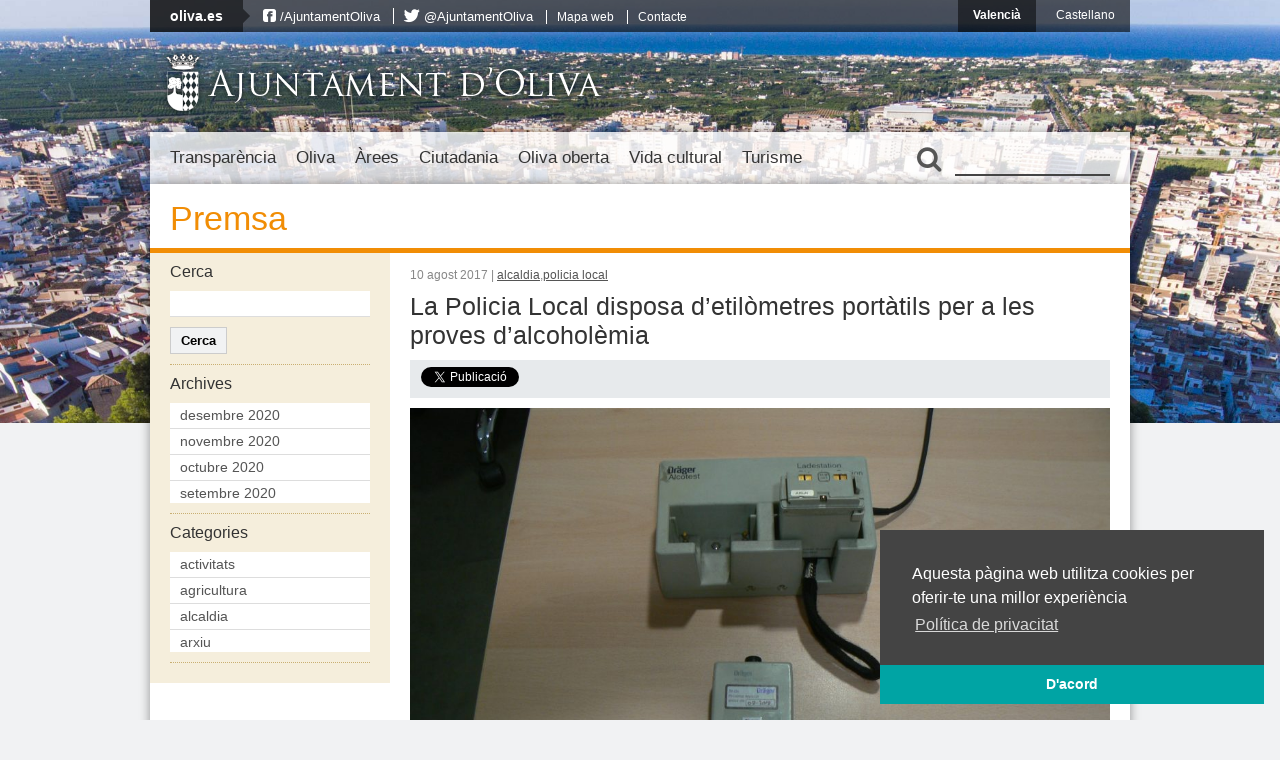

--- FILE ---
content_type: text/html; charset=UTF-8
request_url: https://vella.oliva.es/noticia/40638/la-policia-local-disposa-detilometres-portatils-per-a-les-proves-dalcoholemia/
body_size: 22294
content:
<!DOCTYPE html>
<html lang="ca"
	prefix="og: https://ogp.me/ns#" >
<head>
	<meta charset="UTF-8" />
	
	
	<!-- Favicons -->
	<link rel="shortcut icon" href="https://vella.oliva.es/wp-content/themes/oliva/images/favicon.png"  type="image/png" />
	<link rel="apple-touch-icon" href="https://vella.oliva.es/wp-content/themes/oliva/images/apple-touch-icon-iphone.png" />
	<meta name="theme-color" content="#02a4a4">
	
	<!-- Stylesheets -->
	<link rel="stylesheet" href="https://vella.oliva.es/wp-content/themes/oliva/normalize.css" type="text/css" media="all" />
			<link rel="stylesheet" href="https://vella.oliva.es/wp-content/themes/oliva/style.css?v=3.3" type="text/css" media="all" />
		<link rel="stylesheet" href="https://vella.oliva.es/wp-content/themes/oliva/fonts/css/font-awesome.min.css">
	
	<!-- JavaScript -->
	<script src="//ajax.googleapis.com/ajax/libs/jquery/1.12.4/jquery.min.js"></script>
	<script src="https://vella.oliva.es/wp-content/themes/oliva/js/jquery.cycle.all.js"></script>
	<script src="https://vella.oliva.es/wp-content/themes/oliva/js/jcarousellite_1.0.1_mod.js"></script>
	<!--[if lt IE 9]>
     <script src="http://html5shim.googlecode.com/svn/trunk/html5.js"></script>
	<![endif]-->
	
	<!-- Dynamic Background-->
	<style>
	.background { background-image: url(https://vella.oliva.es/wp-content/themes/oliva/images/backgrounds-new/background-5.jpg); background-size: cover; background-position: center center; margin-top: -27px; }
	</style>
	
	<!-- Mobile -->
	<meta name = "viewport" content = "initial-scale = 1.0, user-scalable = no">
	
	<link rel="alternate" hreflang="es-es" href="https://vella.oliva.es/es/noticia/40641/la-policia-local-disposa-detilometres-portatils-per-a-les-proves-dalcoholemia/" />
<link rel="alternate" hreflang="ca" href="https://vella.oliva.es/noticia/40638/la-policia-local-disposa-detilometres-portatils-per-a-les-proves-dalcoholemia/" />

		<!-- All in One SEO 4.1.4.5 -->
		<title>La Policia Local disposa d’etilòmetres portàtils per a les proves d’alcoholèmia | Ajuntament d'Oliva</title>
		<meta name="description" content="La Prefectura de Trànsit de València ha cedit novament, de forma indefinida, a la Policia Local d’Oliva els aparells que s’utilitzen per a fer les proves d’alcoholèmia dins del terme municipal. Aquesta cessió s’ha realitzat recentment després que aquests etilòmetres portàtils hagen estat recalibrats correctament per al seu ús diari per part dels agents de la policia local. A més d’aquesta cessió, l’Ajuntament..." />
		<meta name="robots" content="max-image-preview:large" />
		<link rel="canonical" href="https://vella.oliva.es/noticia/40638/la-policia-local-disposa-detilometres-portatils-per-a-les-proves-dalcoholemia/" />
		<meta property="og:locale" content="ca_ES" />
		<meta property="og:site_name" content="Ajuntament d&#039;Oliva" />
		<meta property="og:type" content="article" />
		<meta property="og:title" content="La Policia Local disposa d’etilòmetres portàtils per a les proves d’alcoholèmia | Ajuntament d&#039;Oliva" />
		<meta property="og:description" content="La Prefectura de Trànsit de València ha cedit novament, de forma indefinida, a la Policia Local d’Oliva els aparells que s’utilitzen per a fer les proves d’alcoholèmia dins del terme municipal. Aquesta cessió s’ha realitzat recentment després que aquests etilòmetres portàtils hagen estat recalibrats correctament per al seu ús diari per part dels agents de la policia local. A més d’aquesta cessió, l’Ajuntament..." />
		<meta property="og:url" content="https://vella.oliva.es/noticia/40638/la-policia-local-disposa-detilometres-portatils-per-a-les-proves-dalcoholemia/" />
		<meta property="og:image" content="https://vella.oliva.es/wp-content/uploads/2017/08/P1280953.jpg" />
		<meta property="og:image:secure_url" content="https://vella.oliva.es/wp-content/uploads/2017/08/P1280953.jpg" />
		<meta property="og:image:width" content="2304" />
		<meta property="og:image:height" content="1728" />
		<meta property="article:published_time" content="2017-08-10T13:00:50+00:00" />
		<meta property="article:modified_time" content="2017-08-11T11:51:05+00:00" />
		<meta name="twitter:card" content="summary_large_image" />
		<meta name="twitter:domain" content="vella.oliva.es" />
		<meta name="twitter:title" content="La Policia Local disposa d’etilòmetres portàtils per a les proves d’alcoholèmia | Ajuntament d&#039;Oliva" />
		<meta name="twitter:description" content="La Prefectura de Trànsit de València ha cedit novament, de forma indefinida, a la Policia Local d’Oliva els aparells que s’utilitzen per a fer les proves d’alcoholèmia dins del terme municipal. Aquesta cessió s’ha realitzat recentment després que aquests etilòmetres portàtils hagen estat recalibrats correctament per al seu ús diari per part dels agents de la policia local. A més d’aquesta cessió, l’Ajuntament..." />
		<meta name="twitter:image" content="https://vella.oliva.es/wp-content/uploads/2017/08/P1280953.jpg" />
		<script type="application/ld+json" class="aioseo-schema">
			{"@context":"https:\/\/schema.org","@graph":[{"@type":"WebSite","@id":"https:\/\/vella.oliva.es\/#website","url":"https:\/\/vella.oliva.es\/","name":"Ajuntament d'Oliva","inLanguage":"ca","publisher":{"@id":"https:\/\/vella.oliva.es\/#organization"}},{"@type":"Organization","@id":"https:\/\/vella.oliva.es\/#organization","name":"Ajuntament d'Oliva","url":"https:\/\/vella.oliva.es\/"},{"@type":"BreadcrumbList","@id":"https:\/\/vella.oliva.es\/noticia\/40638\/la-policia-local-disposa-detilometres-portatils-per-a-les-proves-dalcoholemia\/#breadcrumblist","itemListElement":[{"@type":"ListItem","@id":"https:\/\/vella.oliva.es\/#listItem","position":1,"item":{"@type":"WebPage","@id":"https:\/\/vella.oliva.es\/","name":"Home","url":"https:\/\/vella.oliva.es\/"},"nextItem":"https:\/\/vella.oliva.es\/noticia\/40638\/la-policia-local-disposa-detilometres-portatils-per-a-les-proves-dalcoholemia\/#listItem"},{"@type":"ListItem","@id":"https:\/\/vella.oliva.es\/noticia\/40638\/la-policia-local-disposa-detilometres-portatils-per-a-les-proves-dalcoholemia\/#listItem","position":2,"item":{"@type":"WebPage","@id":"https:\/\/vella.oliva.es\/noticia\/40638\/la-policia-local-disposa-detilometres-portatils-per-a-les-proves-dalcoholemia\/","name":"La Policia Local disposa d'etil\u00f2metres port\u00e0tils per a les proves d'alcohol\u00e8mia","description":"La Prefectura de Tr\u00e0nsit de Val\u00e8ncia ha cedit novament, de forma indefinida, a la Policia Local d\u2019Oliva els aparells que s\u2019utilitzen per a fer les proves d\u2019alcohol\u00e8mia dins del terme municipal. Aquesta cessi\u00f3 s\u2019ha realitzat recentment despr\u00e9s que aquests etil\u00f2metres port\u00e0tils hagen estat recalibrats correctament per al seu \u00fas diari per part dels agents de la policia local. A m\u00e9s d\u2019aquesta cessi\u00f3, l\u2019Ajuntament...","url":"https:\/\/vella.oliva.es\/noticia\/40638\/la-policia-local-disposa-detilometres-portatils-per-a-les-proves-dalcoholemia\/"},"previousItem":"https:\/\/vella.oliva.es\/#listItem"}]},{"@type":"Person","@id":"https:\/\/vella.oliva.es\/noticia\/author\/juancarlosfuster\/#author","url":"https:\/\/vella.oliva.es\/noticia\/author\/juancarlosfuster\/","name":"Juan Carlos Fuster","image":{"@type":"ImageObject","@id":"https:\/\/vella.oliva.es\/noticia\/40638\/la-policia-local-disposa-detilometres-portatils-per-a-les-proves-dalcoholemia\/#authorImage","url":"https:\/\/secure.gravatar.com\/avatar\/7e3af485751a67f54854dfac613cb2cf?s=96&d=mm&r=g","width":96,"height":96,"caption":"Juan Carlos Fuster"}},{"@type":"WebPage","@id":"https:\/\/vella.oliva.es\/noticia\/40638\/la-policia-local-disposa-detilometres-portatils-per-a-les-proves-dalcoholemia\/#webpage","url":"https:\/\/vella.oliva.es\/noticia\/40638\/la-policia-local-disposa-detilometres-portatils-per-a-les-proves-dalcoholemia\/","name":"La Policia Local disposa d\u2019etil\u00f2metres port\u00e0tils per a les proves d\u2019alcohol\u00e8mia | Ajuntament d'Oliva","description":"La Prefectura de Tr\u00e0nsit de Val\u00e8ncia ha cedit novament, de forma indefinida, a la Policia Local d\u2019Oliva els aparells que s\u2019utilitzen per a fer les proves d\u2019alcohol\u00e8mia dins del terme municipal. Aquesta cessi\u00f3 s\u2019ha realitzat recentment despr\u00e9s que aquests etil\u00f2metres port\u00e0tils hagen estat recalibrats correctament per al seu \u00fas diari per part dels agents de la policia local. A m\u00e9s d\u2019aquesta cessi\u00f3, l\u2019Ajuntament...","inLanguage":"ca","isPartOf":{"@id":"https:\/\/vella.oliva.es\/#website"},"breadcrumb":{"@id":"https:\/\/vella.oliva.es\/noticia\/40638\/la-policia-local-disposa-detilometres-portatils-per-a-les-proves-dalcoholemia\/#breadcrumblist"},"author":"https:\/\/vella.oliva.es\/noticia\/author\/juancarlosfuster\/#author","creator":"https:\/\/vella.oliva.es\/noticia\/author\/juancarlosfuster\/#author","image":{"@type":"ImageObject","@id":"https:\/\/vella.oliva.es\/#mainImage","url":"https:\/\/vella.oliva.es\/wp-content\/uploads\/2017\/08\/P1280953.jpg","width":2304,"height":1728},"primaryImageOfPage":{"@id":"https:\/\/vella.oliva.es\/noticia\/40638\/la-policia-local-disposa-detilometres-portatils-per-a-les-proves-dalcoholemia\/#mainImage"},"datePublished":"2017-08-10T13:00:50+02:00","dateModified":"2017-08-11T11:51:05+02:00"},{"@type":"Article","@id":"https:\/\/vella.oliva.es\/noticia\/40638\/la-policia-local-disposa-detilometres-portatils-per-a-les-proves-dalcoholemia\/#article","name":"La Policia Local disposa d\u2019etil\u00f2metres port\u00e0tils per a les proves d\u2019alcohol\u00e8mia | Ajuntament d'Oliva","description":"La Prefectura de Tr\u00e0nsit de Val\u00e8ncia ha cedit novament, de forma indefinida, a la Policia Local d\u2019Oliva els aparells que s\u2019utilitzen per a fer les proves d\u2019alcohol\u00e8mia dins del terme municipal. Aquesta cessi\u00f3 s\u2019ha realitzat recentment despr\u00e9s que aquests etil\u00f2metres port\u00e0tils hagen estat recalibrats correctament per al seu \u00fas diari per part dels agents de la policia local. A m\u00e9s d\u2019aquesta cessi\u00f3, l\u2019Ajuntament...","inLanguage":"ca","headline":"La Policia Local disposa d'etil\u00f2metres port\u00e0tils per a les proves d'alcohol\u00e8mia","author":{"@id":"https:\/\/vella.oliva.es\/noticia\/author\/juancarlosfuster\/#author"},"publisher":{"@id":"https:\/\/vella.oliva.es\/#organization"},"datePublished":"2017-08-10T13:00:50+02:00","dateModified":"2017-08-11T11:51:05+02:00","articleSection":"alcaldia, policia local","mainEntityOfPage":{"@id":"https:\/\/vella.oliva.es\/noticia\/40638\/la-policia-local-disposa-detilometres-portatils-per-a-les-proves-dalcoholemia\/#webpage"},"isPartOf":{"@id":"https:\/\/vella.oliva.es\/noticia\/40638\/la-policia-local-disposa-detilometres-portatils-per-a-les-proves-dalcoholemia\/#webpage"},"image":{"@type":"ImageObject","@id":"https:\/\/vella.oliva.es\/#articleImage","url":"https:\/\/vella.oliva.es\/wp-content\/uploads\/2017\/08\/P1280953.jpg","width":2304,"height":1728}}]}
		</script>
		<!-- All in One SEO -->

<link rel='dns-prefetch' href='//s.w.org' />
<link rel="alternate" type="application/rss+xml" title="Ajuntament d&#039;Oliva &raquo; La Policia Local disposa d&#8217;etilòmetres portàtils per a les proves d&#8217;alcoholèmia Canal dels comentaris" href="https://vella.oliva.es/noticia/40638/la-policia-local-disposa-detilometres-portatils-per-a-les-proves-dalcoholemia/feed/" />
		<script type="text/javascript">
			window._wpemojiSettings = {"baseUrl":"https:\/\/s.w.org\/images\/core\/emoji\/13.1.0\/72x72\/","ext":".png","svgUrl":"https:\/\/s.w.org\/images\/core\/emoji\/13.1.0\/svg\/","svgExt":".svg","source":{"concatemoji":"https:\/\/vella.oliva.es\/wp-includes\/js\/wp-emoji-release.min.js?ver=f4ceafc324cebdc32f1953277f453e46"}};
			!function(e,a,t){var n,r,o,i=a.createElement("canvas"),p=i.getContext&&i.getContext("2d");function s(e,t){var a=String.fromCharCode;p.clearRect(0,0,i.width,i.height),p.fillText(a.apply(this,e),0,0);e=i.toDataURL();return p.clearRect(0,0,i.width,i.height),p.fillText(a.apply(this,t),0,0),e===i.toDataURL()}function c(e){var t=a.createElement("script");t.src=e,t.defer=t.type="text/javascript",a.getElementsByTagName("head")[0].appendChild(t)}for(o=Array("flag","emoji"),t.supports={everything:!0,everythingExceptFlag:!0},r=0;r<o.length;r++)t.supports[o[r]]=function(e){if(!p||!p.fillText)return!1;switch(p.textBaseline="top",p.font="600 32px Arial",e){case"flag":return s([127987,65039,8205,9895,65039],[127987,65039,8203,9895,65039])?!1:!s([55356,56826,55356,56819],[55356,56826,8203,55356,56819])&&!s([55356,57332,56128,56423,56128,56418,56128,56421,56128,56430,56128,56423,56128,56447],[55356,57332,8203,56128,56423,8203,56128,56418,8203,56128,56421,8203,56128,56430,8203,56128,56423,8203,56128,56447]);case"emoji":return!s([10084,65039,8205,55357,56613],[10084,65039,8203,55357,56613])}return!1}(o[r]),t.supports.everything=t.supports.everything&&t.supports[o[r]],"flag"!==o[r]&&(t.supports.everythingExceptFlag=t.supports.everythingExceptFlag&&t.supports[o[r]]);t.supports.everythingExceptFlag=t.supports.everythingExceptFlag&&!t.supports.flag,t.DOMReady=!1,t.readyCallback=function(){t.DOMReady=!0},t.supports.everything||(n=function(){t.readyCallback()},a.addEventListener?(a.addEventListener("DOMContentLoaded",n,!1),e.addEventListener("load",n,!1)):(e.attachEvent("onload",n),a.attachEvent("onreadystatechange",function(){"complete"===a.readyState&&t.readyCallback()})),(n=t.source||{}).concatemoji?c(n.concatemoji):n.wpemoji&&n.twemoji&&(c(n.twemoji),c(n.wpemoji)))}(window,document,window._wpemojiSettings);
		</script>
		<style type="text/css">
img.wp-smiley,
img.emoji {
	display: inline !important;
	border: none !important;
	box-shadow: none !important;
	height: 1em !important;
	width: 1em !important;
	margin: 0 .07em !important;
	vertical-align: -0.1em !important;
	background: none !important;
	padding: 0 !important;
}
</style>
	<link rel='stylesheet' id='wp-block-library-css'  href='https://vella.oliva.es/wp-content/plugins/gutenberg/build/block-library/style.css?ver=11.7.0' type='text/css' media='all' />
<style id='global-styles-inline-css' type='text/css'>
body{--wp--preset--color--black: #000000;--wp--preset--color--cyan-bluish-gray: #abb8c3;--wp--preset--color--white: #ffffff;--wp--preset--color--pale-pink: #f78da7;--wp--preset--color--vivid-red: #cf2e2e;--wp--preset--color--luminous-vivid-orange: #ff6900;--wp--preset--color--luminous-vivid-amber: #fcb900;--wp--preset--color--light-green-cyan: #7bdcb5;--wp--preset--color--vivid-green-cyan: #00d084;--wp--preset--color--pale-cyan-blue: #8ed1fc;--wp--preset--color--vivid-cyan-blue: #0693e3;--wp--preset--color--vivid-purple: #9b51e0;--wp--preset--gradient--vivid-cyan-blue-to-vivid-purple: linear-gradient(135deg,rgba(6,147,227,1) 0%,rgb(155,81,224) 100%);--wp--preset--gradient--light-green-cyan-to-vivid-green-cyan: linear-gradient(135deg,rgb(122,220,180) 0%,rgb(0,208,130) 100%);--wp--preset--gradient--luminous-vivid-amber-to-luminous-vivid-orange: linear-gradient(135deg,rgba(252,185,0,1) 0%,rgba(255,105,0,1) 100%);--wp--preset--gradient--luminous-vivid-orange-to-vivid-red: linear-gradient(135deg,rgba(255,105,0,1) 0%,rgb(207,46,46) 100%);--wp--preset--gradient--very-light-gray-to-cyan-bluish-gray: linear-gradient(135deg,rgb(238,238,238) 0%,rgb(169,184,195) 100%);--wp--preset--gradient--cool-to-warm-spectrum: linear-gradient(135deg,rgb(74,234,220) 0%,rgb(151,120,209) 20%,rgb(207,42,186) 40%,rgb(238,44,130) 60%,rgb(251,105,98) 80%,rgb(254,248,76) 100%);--wp--preset--gradient--blush-light-purple: linear-gradient(135deg,rgb(255,206,236) 0%,rgb(152,150,240) 100%);--wp--preset--gradient--blush-bordeaux: linear-gradient(135deg,rgb(254,205,165) 0%,rgb(254,45,45) 50%,rgb(107,0,62) 100%);--wp--preset--gradient--luminous-dusk: linear-gradient(135deg,rgb(255,203,112) 0%,rgb(199,81,192) 50%,rgb(65,88,208) 100%);--wp--preset--gradient--pale-ocean: linear-gradient(135deg,rgb(255,245,203) 0%,rgb(182,227,212) 50%,rgb(51,167,181) 100%);--wp--preset--gradient--electric-grass: linear-gradient(135deg,rgb(202,248,128) 0%,rgb(113,206,126) 100%);--wp--preset--gradient--midnight: linear-gradient(135deg,rgb(2,3,129) 0%,rgb(40,116,252) 100%);--wp--preset--duotone--dark-grayscale: url('#wp-duotone-dark-grayscale');--wp--preset--duotone--grayscale: url('#wp-duotone-grayscale');--wp--preset--duotone--purple-yellow: url('#wp-duotone-purple-yellow');--wp--preset--duotone--blue-red: url('#wp-duotone-blue-red');--wp--preset--duotone--midnight: url('#wp-duotone-midnight');--wp--preset--duotone--magenta-yellow: url('#wp-duotone-magenta-yellow');--wp--preset--duotone--purple-green: url('#wp-duotone-purple-green');--wp--preset--duotone--blue-orange: url('#wp-duotone-blue-orange');--wp--preset--font-size--small: 13px;--wp--preset--font-size--normal: 16px;--wp--preset--font-size--medium: 20px;--wp--preset--font-size--large: 36px;--wp--preset--font-size--huge: 42px;}.has-black-color{color: var(--wp--preset--color--black) !important;}.has-cyan-bluish-gray-color{color: var(--wp--preset--color--cyan-bluish-gray) !important;}.has-white-color{color: var(--wp--preset--color--white) !important;}.has-pale-pink-color{color: var(--wp--preset--color--pale-pink) !important;}.has-vivid-red-color{color: var(--wp--preset--color--vivid-red) !important;}.has-luminous-vivid-orange-color{color: var(--wp--preset--color--luminous-vivid-orange) !important;}.has-luminous-vivid-amber-color{color: var(--wp--preset--color--luminous-vivid-amber) !important;}.has-light-green-cyan-color{color: var(--wp--preset--color--light-green-cyan) !important;}.has-vivid-green-cyan-color{color: var(--wp--preset--color--vivid-green-cyan) !important;}.has-pale-cyan-blue-color{color: var(--wp--preset--color--pale-cyan-blue) !important;}.has-vivid-cyan-blue-color{color: var(--wp--preset--color--vivid-cyan-blue) !important;}.has-vivid-purple-color{color: var(--wp--preset--color--vivid-purple) !important;}.has-black-background-color{background-color: var(--wp--preset--color--black) !important;}.has-cyan-bluish-gray-background-color{background-color: var(--wp--preset--color--cyan-bluish-gray) !important;}.has-white-background-color{background-color: var(--wp--preset--color--white) !important;}.has-pale-pink-background-color{background-color: var(--wp--preset--color--pale-pink) !important;}.has-vivid-red-background-color{background-color: var(--wp--preset--color--vivid-red) !important;}.has-luminous-vivid-orange-background-color{background-color: var(--wp--preset--color--luminous-vivid-orange) !important;}.has-luminous-vivid-amber-background-color{background-color: var(--wp--preset--color--luminous-vivid-amber) !important;}.has-light-green-cyan-background-color{background-color: var(--wp--preset--color--light-green-cyan) !important;}.has-vivid-green-cyan-background-color{background-color: var(--wp--preset--color--vivid-green-cyan) !important;}.has-pale-cyan-blue-background-color{background-color: var(--wp--preset--color--pale-cyan-blue) !important;}.has-vivid-cyan-blue-background-color{background-color: var(--wp--preset--color--vivid-cyan-blue) !important;}.has-vivid-purple-background-color{background-color: var(--wp--preset--color--vivid-purple) !important;}.has-black-border-color{border-color: var(--wp--preset--color--black) !important;}.has-cyan-bluish-gray-border-color{border-color: var(--wp--preset--color--cyan-bluish-gray) !important;}.has-white-border-color{border-color: var(--wp--preset--color--white) !important;}.has-pale-pink-border-color{border-color: var(--wp--preset--color--pale-pink) !important;}.has-vivid-red-border-color{border-color: var(--wp--preset--color--vivid-red) !important;}.has-luminous-vivid-orange-border-color{border-color: var(--wp--preset--color--luminous-vivid-orange) !important;}.has-luminous-vivid-amber-border-color{border-color: var(--wp--preset--color--luminous-vivid-amber) !important;}.has-light-green-cyan-border-color{border-color: var(--wp--preset--color--light-green-cyan) !important;}.has-vivid-green-cyan-border-color{border-color: var(--wp--preset--color--vivid-green-cyan) !important;}.has-pale-cyan-blue-border-color{border-color: var(--wp--preset--color--pale-cyan-blue) !important;}.has-vivid-cyan-blue-border-color{border-color: var(--wp--preset--color--vivid-cyan-blue) !important;}.has-vivid-purple-border-color{border-color: var(--wp--preset--color--vivid-purple) !important;}.has-vivid-cyan-blue-to-vivid-purple-gradient-background{background: var(--wp--preset--gradient--vivid-cyan-blue-to-vivid-purple) !important;}.has-light-green-cyan-to-vivid-green-cyan-gradient-background{background: var(--wp--preset--gradient--light-green-cyan-to-vivid-green-cyan) !important;}.has-luminous-vivid-amber-to-luminous-vivid-orange-gradient-background{background: var(--wp--preset--gradient--luminous-vivid-amber-to-luminous-vivid-orange) !important;}.has-luminous-vivid-orange-to-vivid-red-gradient-background{background: var(--wp--preset--gradient--luminous-vivid-orange-to-vivid-red) !important;}.has-very-light-gray-to-cyan-bluish-gray-gradient-background{background: var(--wp--preset--gradient--very-light-gray-to-cyan-bluish-gray) !important;}.has-cool-to-warm-spectrum-gradient-background{background: var(--wp--preset--gradient--cool-to-warm-spectrum) !important;}.has-blush-light-purple-gradient-background{background: var(--wp--preset--gradient--blush-light-purple) !important;}.has-blush-bordeaux-gradient-background{background: var(--wp--preset--gradient--blush-bordeaux) !important;}.has-luminous-dusk-gradient-background{background: var(--wp--preset--gradient--luminous-dusk) !important;}.has-pale-ocean-gradient-background{background: var(--wp--preset--gradient--pale-ocean) !important;}.has-electric-grass-gradient-background{background: var(--wp--preset--gradient--electric-grass) !important;}.has-midnight-gradient-background{background: var(--wp--preset--gradient--midnight) !important;}.has-small-font-size{font-size: var(--wp--preset--font-size--small) !important;}.has-normal-font-size{font-size: var(--wp--preset--font-size--normal) !important;}.has-medium-font-size{font-size: var(--wp--preset--font-size--medium) !important;}.has-large-font-size{font-size: var(--wp--preset--font-size--large) !important;}.has-huge-font-size{font-size: var(--wp--preset--font-size--huge) !important;}
</style>
<link rel='stylesheet' id='wp-polls-css'  href='https://vella.oliva.es/wp-content/plugins/wp-polls/polls-css.css?ver=2.75.6' type='text/css' media='all' />
<style id='wp-polls-inline-css' type='text/css'>
.wp-polls .pollbar {
	margin: 1px;
	font-size: 6px;
	line-height: 8px;
	height: 8px;
	background-image: url('https://vella.oliva.es/wp-content/plugins/wp-polls/images/default/pollbg.gif');
	border: 1px solid #c8c8c8;
}

</style>
<link rel='stylesheet' id='wpml-legacy-dropdown-0-css'  href='//vella.oliva.es/wp-content/plugins/sitepress-multilingual-cms/templates/language-switchers/legacy-dropdown/style.css?ver=1' type='text/css' media='all' />
<style id='wpml-legacy-dropdown-0-inline-css' type='text/css'>
.wpml-ls-sidebars-banners-sidebar, .wpml-ls-sidebars-banners-sidebar .wpml-ls-sub-menu, .wpml-ls-sidebars-banners-sidebar a {border-color:#cdcdcd;}.wpml-ls-sidebars-banners-sidebar a {color:#444444;background-color:#ffffff;}.wpml-ls-sidebars-banners-sidebar a:hover,.wpml-ls-sidebars-banners-sidebar a:focus {color:#000000;background-color:#eeeeee;}.wpml-ls-sidebars-banners-sidebar .wpml-ls-current-language>a {color:#444444;background-color:#ffffff;}.wpml-ls-sidebars-banners-sidebar .wpml-ls-current-language:hover>a, .wpml-ls-sidebars-banners-sidebar .wpml-ls-current-language>a:focus {color:#000000;background-color:#eeeeee;}
.wpml-ls-statics-shortcode_actions, .wpml-ls-statics-shortcode_actions .wpml-ls-sub-menu, .wpml-ls-statics-shortcode_actions a {border-color:#cdcdcd;}.wpml-ls-statics-shortcode_actions a {color:#444444;background-color:#ffffff;}.wpml-ls-statics-shortcode_actions a:hover,.wpml-ls-statics-shortcode_actions a:focus {color:#000000;background-color:#eeeeee;}.wpml-ls-statics-shortcode_actions .wpml-ls-current-language>a {color:#444444;background-color:#ffffff;}.wpml-ls-statics-shortcode_actions .wpml-ls-current-language:hover>a, .wpml-ls-statics-shortcode_actions .wpml-ls-current-language>a:focus {color:#000000;background-color:#eeeeee;}
</style>
<link rel='stylesheet' id='tablepress-default-css'  href='https://vella.oliva.es/wp-content/plugins/tablepress/css/default.min.css?ver=1.14' type='text/css' media='all' />
<script type='text/javascript' src='https://vella.oliva.es/wp-includes/js/jquery/jquery.min.js?ver=3.6.0' id='jquery-core-js'></script>
<script type='text/javascript' src='https://vella.oliva.es/wp-includes/js/jquery/jquery-migrate.min.js?ver=3.3.2' id='jquery-migrate-js'></script>
<script type='text/javascript' src='//vella.oliva.es/wp-content/plugins/sitepress-multilingual-cms/templates/language-switchers/legacy-dropdown/script.js?ver=1' id='wpml-legacy-dropdown-0-js'></script>
<link rel="https://api.w.org/" href="https://vella.oliva.es/wp-json/" /><link rel="alternate" type="application/json" href="https://vella.oliva.es/wp-json/wp/v2/posts/40638" /><link rel="EditURI" type="application/rsd+xml" title="RSD" href="https://vella.oliva.es/xmlrpc.php?rsd" />
<link rel="wlwmanifest" type="application/wlwmanifest+xml" href="https://vella.oliva.es/wp-includes/wlwmanifest.xml" /> 

<link rel='shortlink' href='https://vella.oliva.es/?p=40638' />
<link rel="alternate" type="application/json+oembed" href="https://vella.oliva.es/wp-json/oembed/1.0/embed?url=https%3A%2F%2Fvella.oliva.es%2Fnoticia%2F40638%2Fla-policia-local-disposa-detilometres-portatils-per-a-les-proves-dalcoholemia%2F" />
<link rel="alternate" type="text/xml+oembed" href="https://vella.oliva.es/wp-json/oembed/1.0/embed?url=https%3A%2F%2Fvella.oliva.es%2Fnoticia%2F40638%2Fla-policia-local-disposa-detilometres-portatils-per-a-les-proves-dalcoholemia%2F&#038;format=xml" />
<meta name="generator" content="WPML ver:4.2.6 stt:8,2;" />
	
</head>

<body class="post-template-default single single-post postid-40638 single-format-standard section-la-policia-local-disposa-detilometres-portatils-per-a-les-proves-dalcoholemia lang-ca">
<script>
  (function(i,s,o,g,r,a,m){i['GoogleAnalyticsObject']=r;i[r]=i[r]||function(){
  (i[r].q=i[r].q||[]).push(arguments)},i[r].l=1*new Date();a=s.createElement(o),
  m=s.getElementsByTagName(o)[0];a.async=1;a.src=g;m.parentNode.insertBefore(a,m)
  })(window,document,'script','//www.google-analytics.com/analytics.js','ga');

  ga('create', 'UA-46336050-1', 'oliva.es');
  ga('send', 'pageview');

</script>

<div id="fb-root"></div>
<script>(function(d, s, id) {
  var js, fjs = d.getElementsByTagName(s)[0];
  if (d.getElementById(id)) return;
  js = d.createElement(s); js.id = id;
  js.src = "//connect.facebook.net/ca_ES/all.js#xfbml=1&appId=141021179380419";
  fjs.parentNode.insertBefore(js, fjs);
}(document, 'script', 'facebook-jssdk'));</script>

	<a href="#content" class="screen-reader-text">Salta al contingut</a>

	<div class="background"></div>
	
	<nav class="top-bar">
		
		<div class="top-menu">
			<div class="top-title">
				<a href="https://vella.oliva.es" class="top-title-link">oliva.es</a>
				
				<!-- Top navigation -->
								<ul id="menu-menu-superior" class=""><li id="menu-item-1240" class="icon-facebook-sign reset-icon-font menu-item menu-item-type-custom menu-item-object-custom menu-item-1240"><a href="https://www.facebook.com/AjuntamentOliva">/AjuntamentOliva</a></li>
<li id="menu-item-1239" class="icon-twitter reset-icon-font menu-item menu-item-type-custom menu-item-object-custom menu-item-1239"><a href="http://twitter.com/AjuntamentOliva">@AjuntamentOliva</a></li>
<li id="menu-item-1356" class="menu-item menu-item-type-post_type menu-item-object-page menu-item-1356"><a href="https://vella.oliva.es/mapa-web/">Mapa web</a></li>
<li id="menu-item-1355" class="menu-item menu-item-type-post_type menu-item-object-page menu-item-1355"><a href="https://vella.oliva.es/contacte/">Contacte</a></li>
</ul>			</div>
			<!--<div class="social-networks">
				<div class="fb-like" data-href="https://www.facebook.com/AjuntamentOliva" data-send="false" data-layout="button_count" data-width="90" data-show-faces="false" data-font="verdana"></div>
				<a href="https://twitter.com/ajuntamentoliva" class="twitter-follow-button" data-show-screen-name="true" data-show-count="false" data-lang="ca">Seguir a @ajuntamentoliva</a>
				<script>!function(d,s,id){var js,fjs=d.getElementsByTagName(s)[0];if(!d.getElementById(id)){js=d.createElement(s);js.id=id;js.src="//platform.twitter.com/widgets.js";fjs.parentNode.insertBefore(js,fjs);}}(document,"script","twitter-wjs");</script>
			</div>-->
		</div>
		
		<ul class="languages">
				<li class="selected"><a href="https://vella.oliva.es/noticia/40638/la-policia-local-disposa-detilometres-portatils-per-a-les-proves-dalcoholemia/">Valencià</a></li>
				<li><a href="https://vella.oliva.es/es/noticia/40641/la-policia-local-disposa-detilometres-portatils-per-a-les-proves-dalcoholemia/">Castellano</a></li>
				</ul>

		<div class="clear"></div>
	</nav>

	<header>
		<a href="https://vella.oliva.es" class="logo"><span class="escut"></span><h1>Ajuntament d'Oliva</h1></a>
		<div class="clear"></div>
	</header>

	<nav class="main">
		<div class="nav-wrapper">
			

							<ul id="menu-menu" class="menu"><li id="menu-item-1095" class="menu-ajuntament menu-item menu-item-type-post_type menu-item-object-page menu-item-has-children menu-item-1095"><a href="https://vella.oliva.es/ajuntament/">Transparència</a>
<ul class="sub-menu">
	<li id="menu-item-1873" class="menu-item menu-item-type-post_type menu-item-object-page menu-item-has-children menu-item-1873"><a href="https://vella.oliva.es/ajuntament/organitzacio/">A. Institució, organització, planificació i personal</a>
	<ul class="sub-menu">
		<li id="menu-item-37146" class="menu-item menu-item-type-post_type menu-item-object-page menu-item-has-children menu-item-37146"><a href="https://vella.oliva.es/ajuntament/organitzacio/a-1-institucio-i-organitzacio/">A.1 Institució i organització</a>
		<ul class="sub-menu">
			<li id="menu-item-37237" class="menu-item menu-item-type-post_type menu-item-object-page menu-item-37237"><a href="https://vella.oliva.es/ajuntament/organitzacio/a-1-institucio-i-organitzacio/alcalde/">A.1.1 Alcalde</a></li>
			<li id="menu-item-1726" class="menu-item menu-item-type-post_type menu-item-object-page menu-item-1726"><a href="https://vella.oliva.es/ajuntament/organitzacio/a-1-institucio-i-organitzacio/ple-municipal/">A.1.2 Ple municipal</a></li>
			<li id="menu-item-37277" class="menu-item menu-item-type-post_type menu-item-object-page menu-item-37277"><a href="https://vella.oliva.es/ajuntament/organitzacio/a-1-institucio-i-organitzacio/a-1-3/">A.1.3 Tenents d’alcalde/sses</a></li>
			<li id="menu-item-1727" class="menu-item menu-item-type-post_type menu-item-object-page menu-item-1727"><a href="https://vella.oliva.es/ajuntament/organitzacio/a-1-institucio-i-organitzacio/commissions/">A.1.4 Comissions</a></li>
			<li id="menu-item-1725" class="menu-item menu-item-type-post_type menu-item-object-page menu-item-1725"><a href="https://vella.oliva.es/ajuntament/organitzacio/a-1-institucio-i-organitzacio/junta-de-govern/">A.1.5 Junta de govern</a></li>
			<li id="menu-item-1723" class="menu-item menu-item-type-post_type menu-item-object-page menu-item-1723"><a href="https://vella.oliva.es/ajuntament/organitzacio/a-1-institucio-i-organitzacio/regidors-delegats/">A.1.6 Regidors/es delegats/des</a></li>
			<li id="menu-item-1728" class="menu-item menu-item-type-post_type menu-item-object-page menu-item-1728"><a href="https://vella.oliva.es/ajuntament/organitzacio/a-1-institucio-i-organitzacio/grups-municipals/">A.1.7 Grups municipals</a></li>
			<li id="menu-item-22068" class="menu-item menu-item-type-post_type menu-item-object-page menu-item-22068"><a href="https://vella.oliva.es/ajuntament/organitzacio/a-1-institucio-i-organitzacio/decrets/">A.1.8 Decrets</a></li>
			<li id="menu-item-22069" class="menu-item menu-item-type-post_type menu-item-object-page menu-item-22069"><a href="https://vella.oliva.es/ajuntament/organitzacio/a-1-institucio-i-organitzacio/corporacio-municipal/">A.1.9 Retribucions regidors/es</a></li>
		</ul>
</li>
		<li id="menu-item-37138" class="menu-item menu-item-type-post_type menu-item-object-page menu-item-has-children menu-item-37138"><a href="https://vella.oliva.es/ajuntament/organitzacio/a-2-planificacio/">A.2 Planificació</a>
		<ul class="sub-menu">
			<li id="menu-item-37142" class="menu-item menu-item-type-post_type menu-item-object-page menu-item-37142"><a href="https://vella.oliva.es/ajuntament/organitzacio/a-2-planificacio/a-2-1-districtes-municipals/">A.2.1 Districtes municipals</a></li>
			<li id="menu-item-37141" class="menu-item menu-item-type-post_type menu-item-object-page menu-item-37141"><a href="https://vella.oliva.es/ajuntament/organitzacio/a-2-planificacio/a-2-2-alcaldesses-i-alcaldes-de-barri/">A.2.2 Alcaldesses i Alcaldes de barri</a></li>
			<li id="menu-item-37140" class="menu-item menu-item-type-post_type menu-item-object-page menu-item-37140"><a href="https://vella.oliva.es/ajuntament/organitzacio/a-2-planificacio/a-2-3-competencies-de-les-alcaldesses-i-alcaldes-de-barri/">A.2.3 Competències de les Alcaldesses i Alcaldes de barri</a></li>
			<li id="menu-item-37139" class="menu-item menu-item-type-post_type menu-item-object-page menu-item-37139"><a href="https://vella.oliva.es/ajuntament/organitzacio/a-2-planificacio/a-2-4-seguiment-de-les-alcaldies-de-barri/">A.2.4 Seguiment de les alcaldies de barri</a></li>
		</ul>
</li>
		<li id="menu-item-37137" class="menu-item menu-item-type-post_type menu-item-object-page menu-item-has-children menu-item-37137"><a href="https://vella.oliva.es/ajuntament/organitzacio/a-3-personal/">A.3 Personal</a>
		<ul class="sub-menu">
			<li id="menu-item-24383" class="menu-item menu-item-type-post_type menu-item-object-page menu-item-24383"><a href="https://vella.oliva.es/ajuntament/organitzacio/a-3-personal/borses-de-treball-vigents/">A.3.1 Borses de treball vigents</a></li>
		</ul>
</li>
	</ul>
</li>
	<li id="menu-item-35257" class="menu-item menu-item-type-post_type menu-item-object-page menu-item-has-children menu-item-35257"><a href="https://vella.oliva.es/ajuntament/patrimoni-municipal/">B. Informació jurídica i patrimonial/ ordenances municipals</a>
	<ul class="sub-menu">
		<li id="menu-item-37374" class="menu-item menu-item-type-post_type menu-item-object-page menu-item-has-children menu-item-37374"><a href="https://vella.oliva.es/ajuntament/patrimoni-municipal/normativa-municipal/">B.1 Normativa municipal</a>
		<ul class="sub-menu">
			<li id="menu-item-37559" class="menu-item menu-item-type-post_type menu-item-object-page menu-item-has-children menu-item-37559"><a href="https://vella.oliva.es/?page_id=1052">B.1.1 Ordenances</a>
			<ul class="sub-menu">
				<li id="menu-item-36606" class="menu-item menu-item-type-post_type menu-item-object-page menu-item-36606"><a href="https://vella.oliva.es/?page_id=1056">Ordenances no fiscals</a></li>
				<li id="menu-item-36607" class="menu-item menu-item-type-post_type menu-item-object-page menu-item-36607"><a href="https://vella.oliva.es/?page_id=1055">Ordenances fiscals</a></li>
			</ul>
</li>
			<li id="menu-item-36611" class="menu-item menu-item-type-post_type menu-item-object-page menu-item-36611"><a href="https://vella.oliva.es/ajuntament/patrimoni-municipal/normativa-municipal/normativa-en-tramitacio/">B.1.2 Normativa en tramitació</a></li>
			<li id="menu-item-36609" class="menu-item menu-item-type-post_type menu-item-object-page menu-item-36609"><a href="https://vella.oliva.es/ajuntament/patrimoni-municipal/normativa-municipal/reglaments/">B.1.3 Reglaments</a></li>
		</ul>
</li>
		<li id="menu-item-36601" class="menu-item menu-item-type-post_type menu-item-object-page menu-item-has-children menu-item-36601"><a href="https://vella.oliva.es/ajuntament/patrimoni-municipal/documents-sotmesos-a-informacio-publica/">B.2 Documents sotmesos a informació pública</a>
		<ul class="sub-menu">
			<li id="menu-item-37560" class="menu-item menu-item-type-post_type menu-item-object-page menu-item-37560"><a href="https://vella.oliva.es/ajuntament/patrimoni-municipal/documents-sotmesos-a-informacio-publica/instruments-de-planejament-en-tramit/">B.2.1 Instruments de planejament en tràmit</a></li>
			<li id="menu-item-37561" class="menu-item menu-item-type-post_type menu-item-object-page menu-item-37561"><a href="https://vella.oliva.es/ajuntament/patrimoni-municipal/documents-sotmesos-a-informacio-publica/plans-de-participacio-publica-en-els-planejament-urbanistic/">B.2.2 Plans de participació pública</a></li>
			<li id="menu-item-1731" class="menu-item menu-item-type-post_type menu-item-object-page menu-item-1731"><a href="https://vella.oliva.es/ajuntament/patrimoni-municipal/documents-sotmesos-a-informacio-publica/edictes/">B.2.3 Edictes</a></li>
		</ul>
</li>
		<li id="menu-item-36603" class="menu-item menu-item-type-post_type menu-item-object-page menu-item-has-children menu-item-36603"><a href="https://vella.oliva.es/ajuntament/patrimoni-municipal/patrimoni-municipal/">B.3 Patrimoni municipal</a>
		<ul class="sub-menu">
			<li id="menu-item-35264" class="menu-item menu-item-type-post_type menu-item-object-page menu-item-35264"><a href="https://vella.oliva.es/ajuntament/patrimoni-municipal/patrimoni-municipal/vehicles-en-propietat-o-lloguer/">B.3.1 Vehicles en propietat o lloguer</a></li>
			<li id="menu-item-35277" class="menu-item menu-item-type-post_type menu-item-object-page menu-item-35277"><a href="https://vella.oliva.es/ajuntament/patrimoni-municipal/patrimoni-municipal/patrimoni-en-regim-de-lloguer/">B.3.2 Patrimoni en règim de lloguer</a></li>
			<li id="menu-item-37558" class="menu-item menu-item-type-post_type menu-item-object-page menu-item-37558"><a href="https://vella.oliva.es/ajuntament/patrimoni-municipal/patrimoni-municipal/inventari-dimmobles-municipals/">B.3.3 Inventari d&#8217;immobles municipals</a></li>
		</ul>
</li>
	</ul>
</li>
	<li id="menu-item-1871" class="menu-item menu-item-type-post_type menu-item-object-page menu-item-has-children menu-item-1871"><a href="https://vella.oliva.es/ajuntament/administracio/">C. Contractes, convenis i subvencions</a>
	<ul class="sub-menu">
		<li id="menu-item-35284" class="menu-item menu-item-type-post_type menu-item-object-page menu-item-has-children menu-item-35284"><a href="https://vella.oliva.es/ajuntament/administracio/contractacio/">C.1 Contractació</a>
		<ul class="sub-menu">
			<li id="menu-item-1733" class="menu-item menu-item-type-post_type menu-item-object-page menu-item-1733"><a href="https://vella.oliva.es/ajuntament/administracio/contractacio/perfil-del-contractant/">C.1.1 Perfil del contractant</a></li>
			<li id="menu-item-36645" class="menu-item menu-item-type-post_type menu-item-object-page menu-item-36645"><a href="https://vella.oliva.es/ajuntament/administracio/contractacio/informacio-sobre-les-meses-de-contractacio/">C.1.2 Meses de contractació</a></li>
			<li id="menu-item-36688" class="menu-item menu-item-type-post_type menu-item-object-page menu-item-36688"><a href="https://vella.oliva.es/ajuntament/administracio/contractacio/licitacions-anuals/">C.1.3 Licitacions anuals</a></li>
			<li id="menu-item-36687" class="menu-item menu-item-type-post_type menu-item-object-page menu-item-36687"><a href="https://vella.oliva.es/ajuntament/administracio/contractacio/contractes-menors/">C.1.4 Contractes menors</a></li>
			<li id="menu-item-49725" class="menu-item menu-item-type-post_type menu-item-object-page menu-item-49725"><a href="https://vella.oliva.es/ajuntament/administracio/contractacio/c-1-5-informes-expedients/">C.1.5 Informes expedients contractes</a></li>
		</ul>
</li>
		<li id="menu-item-35297" class="menu-item menu-item-type-post_type menu-item-object-page menu-item-35297"><a href="https://vella.oliva.es/ajuntament/administracio/convenis/">C.2 Convenis</a></li>
		<li id="menu-item-35291" class="menu-item menu-item-type-post_type menu-item-object-page menu-item-has-children menu-item-35291"><a href="https://vella.oliva.es/ajuntament/administracio/subvencions/">C.3 Subvencions</a>
		<ul class="sub-menu">
			<li id="menu-item-36686" class="menu-item menu-item-type-post_type menu-item-object-page menu-item-36686"><a href="https://vella.oliva.es/ajuntament/administracio/subvencions/pla-estrategic-de-subvencions/">C.3.1 Pla estratègic de subvencions</a></li>
			<li id="menu-item-36685" class="menu-item menu-item-type-post_type menu-item-object-page menu-item-36685"><a href="https://vella.oliva.es/ajuntament/administracio/subvencions/relacio-de-subvencions/">C.3.2 Relació de subvencions</a></li>
		</ul>
</li>
		<li id="menu-item-36719" class="menu-item menu-item-type-post_type menu-item-object-page menu-item-has-children menu-item-36719"><a href="https://vella.oliva.es/ajuntament/administracio/publicitat-institucional/">C.4 Publicitat institucional</a>
		<ul class="sub-menu">
			<li id="menu-item-36726" class="menu-item menu-item-type-post_type menu-item-object-page menu-item-36726"><a href="https://vella.oliva.es/ajuntament/administracio/publicitat-institucional/contractes-de-publicitat/">C.4.1 Contractes de publicitat</a></li>
		</ul>
</li>
	</ul>
</li>
	<li id="menu-item-36734" class="menu-item menu-item-type-post_type menu-item-object-page menu-item-has-children menu-item-36734"><a href="https://vella.oliva.es/ajuntament/informacio-economica-financera-i-pressupostaria/">D. Informació econòmica, financera i pressupostària</a>
	<ul class="sub-menu">
		<li id="menu-item-1732" class="menu-item menu-item-type-post_type menu-item-object-page menu-item-has-children menu-item-1732"><a href="https://vella.oliva.es/ajuntament/informacio-economica-financera-i-pressupostaria/pressupostos/">D.1 Informació pressupostària</a>
		<ul class="sub-menu">
			<li id="menu-item-37557" class="menu-item menu-item-type-post_type menu-item-object-page menu-item-37557"><a href="https://vella.oliva.es/ajuntament/informacio-economica-financera-i-pressupostaria/pressupostos/d-1-1-pressupost-municipal/">D.1.1 Pressupost municipal</a></li>
			<li id="menu-item-37556" class="menu-item menu-item-type-post_type menu-item-object-page menu-item-37556"><a href="https://vella.oliva.es/ajuntament/informacio-economica-financera-i-pressupostaria/pressupostos/d-1-2-estat-dexecucio-del-pressupost/">D.1.2 Estat d&#8217;execució del pressupost</a></li>
			<li id="menu-item-37555" class="menu-item menu-item-type-post_type menu-item-object-page menu-item-37555"><a href="https://vella.oliva.es/ajuntament/informacio-economica-financera-i-pressupostaria/pressupostos/d-1-3-modificacions-de-credit/">D.1.3 Modificacions de crèdit</a></li>
			<li id="menu-item-37554" class="menu-item menu-item-type-post_type menu-item-object-page menu-item-37554"><a href="https://vella.oliva.es/ajuntament/informacio-economica-financera-i-pressupostaria/pressupostos/d-1-4-pagaments-anticipats-de-caixa/">D.1.4 Pagaments anticipats de caixa</a></li>
		</ul>
</li>
		<li id="menu-item-36780" class="menu-item menu-item-type-post_type menu-item-object-page menu-item-has-children menu-item-36780"><a href="https://vella.oliva.es/ajuntament/informacio-economica-financera-i-pressupostaria/informacio-financera/">D.2 Informació financera</a>
		<ul class="sub-menu">
			<li id="menu-item-36779" class="menu-item menu-item-type-post_type menu-item-object-page menu-item-36779"><a href="https://vella.oliva.es/ajuntament/informacio-economica-financera-i-pressupostaria/informacio-financera/deute-public-consolidad/">D.2.1 Deute públic consolidad</a></li>
			<li id="menu-item-36778" class="menu-item menu-item-type-post_type menu-item-object-page menu-item-36778"><a href="https://vella.oliva.es/ajuntament/informacio-economica-financera-i-pressupostaria/informacio-financera/carrega-financera-i-ingressos-liquidats/">D.2.2 Càrrega financera i ingressos liquidats</a></li>
			<li id="menu-item-36777" class="menu-item menu-item-type-post_type menu-item-object-page menu-item-36777"><a href="https://vella.oliva.es/ajuntament/informacio-economica-financera-i-pressupostaria/informacio-financera/periode-mitja-de-pagament/">D.2.3 Període mitjà de pagament</a></li>
		</ul>
</li>
		<li id="menu-item-35304" class="menu-item menu-item-type-post_type menu-item-object-page menu-item-has-children menu-item-35304"><a href="https://vella.oliva.es/ajuntament/informacio-economica-financera-i-pressupostaria/comptes-anuals-i-informes-de-fiscalitzacio/">D.3 Comptes anuals i informes de fiscalització</a>
		<ul class="sub-menu">
			<li id="menu-item-37455" class="menu-item menu-item-type-post_type menu-item-object-page menu-item-37455"><a href="https://vella.oliva.es/ajuntament/informacio-economica-financera-i-pressupostaria/comptes-anuals-i-informes-de-fiscalitzacio/d-3-1-compters-anuals/">D.3.1 Compters anuals</a></li>
			<li id="menu-item-37454" class="menu-item menu-item-type-post_type menu-item-object-page menu-item-37454"><a href="https://vella.oliva.es/ajuntament/informacio-economica-financera-i-pressupostaria/comptes-anuals-i-informes-de-fiscalitzacio/d-3-2-informe-auditoria-intervencio-general/">D.3.2 Informe Auditoria Intervenció General</a></li>
			<li id="menu-item-37453" class="menu-item menu-item-type-post_type menu-item-object-page menu-item-37453"><a href="https://vella.oliva.es/ajuntament/informacio-economica-financera-i-pressupostaria/comptes-anuals-i-informes-de-fiscalitzacio/d-3-3-informe-compliment-terminis-pagament/">D.3.3 Informe compliment terminis pagament</a></li>
			<li id="menu-item-37452" class="menu-item menu-item-type-post_type menu-item-object-page menu-item-37452"><a href="https://vella.oliva.es/ajuntament/informacio-economica-financera-i-pressupostaria/comptes-anuals-i-informes-de-fiscalitzacio/d-3-4-informe-de-la-sindicatura-de-comptes/">D.3.4 Informe de la Sindicatura de Comptes</a></li>
			<li id="menu-item-37451" class="menu-item menu-item-type-post_type menu-item-object-page menu-item-37451"><a href="https://vella.oliva.es/ajuntament/informacio-economica-financera-i-pressupostaria/comptes-anuals-i-informes-de-fiscalitzacio/d-3-5-informe-del-tribunal-de-comptes/">D.3.5 Informe del Tribunal de Comptes</a></li>
			<li id="menu-item-37450" class="menu-item menu-item-type-post_type menu-item-object-page menu-item-37450"><a href="https://vella.oliva.es/ajuntament/informacio-economica-financera-i-pressupostaria/comptes-anuals-i-informes-de-fiscalitzacio/d-3-6-informe-anunal-de-morositat/">D.3.6 Informe anual de morositat</a></li>
		</ul>
</li>
		<li id="menu-item-35757" class="menu-item menu-item-type-post_type menu-item-object-page menu-item-35757"><a href="https://vella.oliva.es/ajuntament/informacio-economica-financera-i-pressupostaria/facturacio/">D.4 Informació Facturació</a></li>
	</ul>
</li>
	<li id="menu-item-35313" class="menu-item menu-item-type-post_type menu-item-object-page menu-item-has-children menu-item-35313"><a href="https://vella.oliva.es/ajuntament/serveis-i-procediments/">E. Informació serveis i procediments</a>
	<ul class="sub-menu">
		<li id="menu-item-36841" class="menu-item menu-item-type-post_type menu-item-object-page menu-item-has-children menu-item-36841"><a href="https://vella.oliva.es/ajuntament/serveis-i-procediments/oficines-i-equipaments-municipals-2/">E.1 Oficines i equipaments municipals</a>
		<ul class="sub-menu">
			<li id="menu-item-37521" class="menu-item menu-item-type-post_type menu-item-object-page menu-item-37521"><a href="https://vella.oliva.es/ajuntament/serveis-i-procediments/oficines-i-equipaments-municipals-2/d-1-1-serveis-tatencio-ciutadana/">E.1.1 Serveis t&#8217;atenció ciutadana</a></li>
			<li id="menu-item-37522" class="menu-item menu-item-type-post_type menu-item-object-page menu-item-37522"><a href="https://vella.oliva.es/ajuntament/serveis-i-procediments/oficines-i-equipaments-municipals-2/d-1-2-directori-dedificis-i-oficines-municipals/">E.1.2 Directori d&#8217;edificis i oficines municipals</a></li>
			<li id="menu-item-36838" class="menu-item menu-item-type-post_type menu-item-object-page menu-item-36838"><a href="https://vella.oliva.es/ajuntament/serveis-i-procediments/oficines-i-equipaments-municipals-2/d-1-3-directori-de-biblioteques-municipals/">E.1.3 Directori de biblioteques municipals</a></li>
			<li id="menu-item-37523" class="menu-item menu-item-type-post_type menu-item-object-page menu-item-37523"><a href="https://vella.oliva.es/ajuntament/serveis-i-procediments/oficines-i-equipaments-municipals-2/d-1-4-directori-dinstallacions-esportives-municipals/">E.1.4 Instal·lacions esportives municipals</a></li>
			<li id="menu-item-36836" class="menu-item menu-item-type-post_type menu-item-object-page menu-item-36836"><a href="https://vella.oliva.es/ajuntament/serveis-i-procediments/oficines-i-equipaments-municipals-2/d-1-5-centres-municipals-de-joventut/">E.1.5 Centres de joventut</a></li>
			<li id="menu-item-36835" class="menu-item menu-item-type-post_type menu-item-object-page menu-item-36835"><a href="https://vella.oliva.es/ajuntament/serveis-i-procediments/oficines-i-equipaments-municipals-2/d-1-6-unitats-de-la-policia-local/">E.1.6 Policia local</a></li>
			<li id="menu-item-36834" class="menu-item menu-item-type-post_type menu-item-object-page menu-item-36834"><a href="https://vella.oliva.es/ajuntament/serveis-i-procediments/oficines-i-equipaments-municipals-2/d-1-7-recursos-sociales-municipales/">E.1.7 Recursos socials</a></li>
			<li id="menu-item-36833" class="menu-item menu-item-type-post_type menu-item-object-page menu-item-36833"><a href="https://vella.oliva.es/ajuntament/serveis-i-procediments/oficines-i-equipaments-municipals-2/d-1-8-centres-municipals-de-formacio-i-ocupacio/">E.1.8 Centres de formació i ocupació</a></li>
			<li id="menu-item-39359" class="menu-item menu-item-type-post_type menu-item-object-page menu-item-39359"><a href="https://vella.oliva.es/ajuntament/serveis-i-procediments/oficines-i-equipaments-municipals-2/e-1-9-centres-de-salut/">E.1.9 Centres de salut</a></li>
			<li id="menu-item-39358" class="menu-item menu-item-type-post_type menu-item-object-page menu-item-39358"><a href="https://vella.oliva.es/ajuntament/serveis-i-procediments/oficines-i-equipaments-municipals-2/e-1-10-directori-de-museus/">E.1.10 Directori de museus</a></li>
		</ul>
</li>
		<li id="menu-item-36886" class="menu-item menu-item-type-post_type menu-item-object-page menu-item-has-children menu-item-36886"><a href="https://vella.oliva.es/ajuntament/serveis-i-procediments/d-2-cataleg-de-procediments/">E.2 Catàleg de procediments</a>
		<ul class="sub-menu">
			<li id="menu-item-36887" class="menu-item menu-item-type-post_type menu-item-object-page menu-item-36887"><a href="https://vella.oliva.es/ajuntament/serveis-i-procediments/d-2-cataleg-de-procediments/d-2-1-cataleg-de-procediments/">E.2.1 Catàleg de procediments</a></li>
		</ul>
</li>
		<li id="menu-item-35331" class="menu-item menu-item-type-post_type menu-item-object-page menu-item-35331"><a href="https://vella.oliva.es/ajuntament/serveis-i-procediments/carta-de-serveis-i-compromisos-de-qualitat/">E.3 Carta de serveis i compromisos de qualitat</a></li>
		<li id="menu-item-36885" class="menu-item menu-item-type-post_type menu-item-object-page menu-item-36885"><a href="https://vella.oliva.es/ajuntament/serveis-i-procediments/d-4-incidencies-suggeriments-i-queixes/">E.4 Incidències, suggeriments i queixes</a></li>
		<li id="menu-item-37562" class="menu-item menu-item-type-post_type menu-item-object-page menu-item-37562"><a href="https://vella.oliva.es/ajuntament/serveis-i-procediments/impresos-oficials/">E.5 Impresos oficials</a></li>
		<li id="menu-item-1729" class="menu-item menu-item-type-post_type menu-item-object-page menu-item-1729"><a href="https://vella.oliva.es/ajuntament/directori-de-persones/">E.6 Directori de persones</a></li>
	</ul>
</li>
	<li id="menu-item-36990" class="menu-item menu-item-type-post_type menu-item-object-page menu-item-has-children menu-item-36990"><a href="https://vella.oliva.es/ajuntament/e-informacio-mediambienta-i-urbanistica/">F. Informació mediambiental i urbanística</a>
	<ul class="sub-menu">
		<li id="menu-item-36989" class="menu-item menu-item-type-post_type menu-item-object-page menu-item-has-children menu-item-36989"><a href="https://vella.oliva.es/ajuntament/e-informacio-mediambienta-i-urbanistica/e-1-qualitat-del-mediambient-urba/">F.1 Qualitat del mediambient urbà</a>
		<ul class="sub-menu">
			<li id="menu-item-36988" class="menu-item menu-item-type-post_type menu-item-object-page menu-item-36988"><a href="https://vella.oliva.es/ajuntament/e-informacio-mediambienta-i-urbanistica/e-1-qualitat-del-mediambient-urba/e-1-1-normativa-acustica/">F.1.1 Normativa acústica</a></li>
			<li id="menu-item-36987" class="menu-item menu-item-type-post_type menu-item-object-page menu-item-36987"><a href="https://vella.oliva.es/ajuntament/e-informacio-mediambienta-i-urbanistica/e-1-qualitat-del-mediambient-urba/e-1-2-mapa-del-soroll/">F.1.2 Mapa del soroll</a></li>
			<li id="menu-item-36986" class="menu-item menu-item-type-post_type menu-item-object-page menu-item-36986"><a href="https://vella.oliva.es/ajuntament/e-informacio-mediambienta-i-urbanistica/e-1-qualitat-del-mediambient-urba/contaminacio-admosferica/">F.1.3 Contaminació atmosfèrica</a></li>
			<li id="menu-item-40159" class="menu-item menu-item-type-post_type menu-item-object-page menu-item-40159"><a href="https://vella.oliva.es/ajuntament/e-informacio-mediambienta-i-urbanistica/e-1-qualitat-del-mediambient-urba/informacio-sobre-la-qualitat-de-laigua-en-les-platjes-de-la-ciutat/">F.1.4 Anàlisi d&#8217;aigües</a></li>
		</ul>
</li>
		<li id="menu-item-37036" class="menu-item menu-item-type-post_type menu-item-object-page menu-item-has-children menu-item-37036"><a href="https://vella.oliva.es/ajuntament/e-informacio-mediambienta-i-urbanistica/e-2-instruments-de-planejament-urbanistic/">F.2 Instruments de planejament urbanístic</a>
		<ul class="sub-menu">
			<li id="menu-item-37564" class="menu-item menu-item-type-post_type menu-item-object-page menu-item-37564"><a href="https://vella.oliva.es/ajuntament/e-informacio-mediambienta-i-urbanistica/e-2-instruments-de-planejament-urbanistic/e-2-1-pla-general-dordenacio-urbana-pgou/">F.2.1 Pla general d&#8217;ordenació urbana (PGOU)</a></li>
			<li id="menu-item-37034" class="menu-item menu-item-type-post_type menu-item-object-page menu-item-37034"><a href="https://vella.oliva.es/ajuntament/e-informacio-mediambienta-i-urbanistica/e-2-instruments-de-planejament-urbanistic/e-2-2-instruments-de-planejament/">F.2.2 Instruments de planejament</a></li>
			<li id="menu-item-37033" class="menu-item menu-item-type-post_type menu-item-object-page menu-item-37033"><a href="https://vella.oliva.es/ajuntament/e-informacio-mediambienta-i-urbanistica/e-2-instruments-de-planejament-urbanistic/e-2-3-instruments-de-planejament-en-tramit/">F.2.3 Instruments de planejament en tràmit</a></li>
			<li id="menu-item-37032" class="menu-item menu-item-type-post_type menu-item-object-page menu-item-37032"><a href="https://vella.oliva.es/ajuntament/e-informacio-mediambienta-i-urbanistica/e-2-instruments-de-planejament-urbanistic/e-2-4-cartoteca-digital/">F.2.4 Cartoteca digital</a></li>
			<li id="menu-item-37030" class="menu-item menu-item-type-post_type menu-item-object-page menu-item-37030"><a href="https://vella.oliva.es/ajuntament/e-informacio-mediambienta-i-urbanistica/e-2-instruments-de-planejament-urbanistic/e-2-6-projectes-urbans/">F.2.6 Projectes urbans</a></li>
		</ul>
</li>
	</ul>
</li>
</ul>
</li>
<li id="menu-item-1104" class="menu-oliva menu-item menu-item-type-post_type menu-item-object-page menu-item-has-children menu-item-1104"><a href="https://vella.oliva.es/oliva/">Oliva</a>
<ul class="sub-menu">
	<li id="menu-item-1106" class="menu-item menu-item-type-post_type menu-item-object-page menu-item-1106"><a href="https://vella.oliva.es/oliva/dades-del-municipi/">A. Dades del municipi</a></li>
	<li id="menu-item-5667" class="menu-item menu-item-type-post_type menu-item-object-page menu-item-5667"><a href="https://vella.oliva.es/oliva/com-arribar-hi/">B. Com arribar-hi</a></li>
	<li id="menu-item-1109" class="menu-item menu-item-type-post_type menu-item-object-page menu-item-1109"><a href="https://vella.oliva.es/oliva/guia-de-carrers/">C. Guia de carrers</a></li>
	<li id="menu-item-8279" class="menu-item menu-item-type-post_type menu-item-object-page menu-item-8279"><a href="https://vella.oliva.es/oliva/cartografiaoliva/">D. Cartografia</a></li>
	<li id="menu-item-1107" class="menu-item menu-item-type-post_type menu-item-object-page menu-item-has-children menu-item-1107"><a href="https://vella.oliva.es/oliva/demografia/">E. Demografia</a>
	<ul class="sub-menu">
		<li id="menu-item-39005" class="menu-item menu-item-type-post_type menu-item-object-page menu-item-39005"><a href="https://vella.oliva.es/oliva/demografia/estadistica-de-poblacio/">E.1 Estadística de població</a></li>
		<li id="menu-item-39004" class="menu-item menu-item-type-post_type menu-item-object-page menu-item-39004"><a href="https://vella.oliva.es/oliva/demografia/estadistica-historica/">E.2 Estadística històrica</a></li>
		<li id="menu-item-39003" class="menu-item menu-item-type-post_type menu-item-object-page menu-item-39003"><a href="https://vella.oliva.es/oliva/demografia/fitxes-estadistiques/">E.3 Fitxes estadístiques</a></li>
	</ul>
</li>
	<li id="menu-item-1110" class="menu-item menu-item-type-post_type menu-item-object-page menu-item-1110"><a href="https://vella.oliva.es/oliva/historia/">F. Història</a></li>
	<li id="menu-item-1111" class="menu-item menu-item-type-post_type menu-item-object-page menu-item-has-children menu-item-1111"><a href="https://vella.oliva.es/oliva/festes-i-tradicions/">G. Festes i tradicions</a>
	<ul class="sub-menu">
		<li id="menu-item-39007" class="menu-item menu-item-type-post_type menu-item-object-page menu-item-39007"><a href="https://vella.oliva.es/oliva/festes-i-tradicions/festes/">G.1 Festes</a></li>
		<li id="menu-item-39006" class="menu-item menu-item-type-post_type menu-item-object-page menu-item-39006"><a href="https://vella.oliva.es/oliva/festes-i-tradicions/tradicio/">G.2 Tradició</a></li>
	</ul>
</li>
</ul>
</li>
<li id="menu-item-1098" class="menu-arees menu-item menu-item-type-post_type menu-item-object-page menu-item-has-children menu-item-1098"><a href="https://vella.oliva.es/arees/">Àrees</a>
<ul class="sub-menu">
	<li id="menu-item-1113" class="menu-item menu-item-type-post_type menu-item-object-page menu-item-has-children menu-item-1113"><a href="https://vella.oliva.es/arees/territori/">A. Territori</a>
	<ul class="sub-menu">
		<li id="menu-item-1761" class="menu-item menu-item-type-post_type menu-item-object-page menu-item-has-children menu-item-1761"><a href="https://vella.oliva.es/arees/territori/ordenacio-del-territori-urbanisme/">A.1 Ordenació del territori (Urbanisme)</a>
		<ul class="sub-menu">
			<li id="menu-item-39009" class="menu-item menu-item-type-post_type menu-item-object-page menu-item-39009"><a href="https://vella.oliva.es/arees/territori/ordenacio-del-territori-urbanisme/planejament/">A.1.1 Planejament</a></li>
			<li id="menu-item-39010" class="menu-item menu-item-type-post_type menu-item-object-page menu-item-39010"><a href="https://vella.oliva.es/arees/territori/ordenacio-del-territori-urbanisme/llista-de-carrers/">A.1.2 Llistat de carrers</a></li>
			<li id="menu-item-39011" class="menu-item menu-item-type-post_type menu-item-object-page menu-item-39011"><a href="https://vella.oliva.es/arees/territori/ordenacio-del-territori-urbanisme/tramits/">A.1.3 Tràmits</a></li>
			<li id="menu-item-39012" class="menu-item menu-item-type-post_type menu-item-object-page menu-item-39012"><a href="https://vella.oliva.es/arees/territori/ordenacio-del-territori-urbanisme/enllacos-dinteres/">A.1.4 Enllaços d&#8217;interès</a></li>
			<li id="menu-item-39013" class="menu-item menu-item-type-post_type menu-item-object-page menu-item-39013"><a href="https://vella.oliva.es/arees/territori/ordenacio-del-territori-urbanisme/preguntes-frequents/">A.1.5 Preguntes Freqüents</a></li>
			<li id="menu-item-39014" class="menu-item menu-item-type-post_type menu-item-object-page menu-item-39014"><a href="https://vella.oliva.es/arees/territori/ordenacio-del-territori-urbanisme/contacte/">A.1.6 Contacte</a></li>
		</ul>
</li>
		<li id="menu-item-1762" class="menu-item menu-item-type-post_type menu-item-object-page menu-item-has-children menu-item-1762"><a href="https://vella.oliva.es/arees/territori/medi-ambient/">A.2 Medi Ambient</a>
		<ul class="sub-menu">
			<li id="menu-item-39027" class="menu-item menu-item-type-post_type menu-item-object-page menu-item-39027"><a href="https://vella.oliva.es/arees/territori/medi-ambient/informes-aemet/">A.2.1 Aemet</a></li>
			<li id="menu-item-39033" class="menu-item menu-item-type-post_type menu-item-object-page menu-item-39033"><a href="https://vella.oliva.es/arees/territori/medi-ambient/cicle-integral-de-laigua/">A.2.2 Cicle Integral de l&#8217;aigua</a></li>
			<li id="menu-item-39032" class="menu-item menu-item-type-post_type menu-item-object-page menu-item-39032"><a href="https://vella.oliva.es/arees/territori/medi-ambient/2832-2/">A.2.3 Marjal Pego-Oliva</a></li>
			<li id="menu-item-39031" class="menu-item menu-item-type-post_type menu-item-object-page menu-item-39031"><a href="https://vella.oliva.es/arees/territori/medi-ambient/recollida-de-residus/">A.2.4 Recollida de residus</a></li>
			<li id="menu-item-39030" class="menu-item menu-item-type-post_type menu-item-object-page menu-item-39030"><a href="https://vella.oliva.es/arees/territori/medi-ambient/ecoparc/">A.2.5 Ecoparc</a></li>
			<li id="menu-item-39029" class="menu-item menu-item-type-post_type menu-item-object-page menu-item-39029"><a href="https://vella.oliva.es/arees/territori/medi-ambient/agenda-local-21/">A.2.6 Agenda local 21</a></li>
			<li id="menu-item-40090" class="menu-item menu-item-type-post_type menu-item-object-page menu-item-40090"><a href="https://vella.oliva.es/arees/territori/medi-ambient/a-2-7-informacio-publica-zec/">A.2.7 Informació pública ZEC</a></li>
			<li id="menu-item-39323" class="menu-item menu-item-type-post_type menu-item-object-page menu-item-39323"><a href="https://vella.oliva.es/arees/territori/medi-ambient/a-2-8-qualitat-de-laigua-en-sequies-i-rius/">A.2.8 Qualitat de l&#8217;aigua en séquies i rius</a></li>
			<li id="menu-item-44670" class="menu-item menu-item-type-post_type menu-item-object-page menu-item-44670"><a href="https://vella.oliva.es/arees/territori/medi-ambient/a-2-9-ornitologia/">A.2.9 Ornitologia</a></li>
		</ul>
</li>
		<li id="menu-item-22081" class="menu-item menu-item-type-post_type menu-item-object-page menu-item-has-children menu-item-22081"><a href="https://vella.oliva.es/patrimoni-historicantiga/">A.3 Patrimoni històric</a>
		<ul class="sub-menu">
			<li id="menu-item-39035" class="menu-item menu-item-type-post_type menu-item-object-page menu-item-39035"><a href="https://vella.oliva.es/patrimoni-historicantiga/area-de-regeneracio-i-renovacio-urbanes-arru/">A.3.1 Àrea de Regeneració i Renovació Urbanes- ARRU (1a convocatòria)</a></li>
			<li id="menu-item-39034" class="menu-item menu-item-type-post_type menu-item-object-page menu-item-39034"><a href="https://vella.oliva.es/patrimoni-historicantiga/revival/">A.3.3 Revival</a></li>
		</ul>
</li>
		<li id="menu-item-20037" class="menu-item menu-item-type-post_type menu-item-object-page menu-item-has-children menu-item-20037"><a href="https://vella.oliva.es/arees/territori/platges-2/">A.4 Platges</a>
		<ul class="sub-menu">
			<li id="menu-item-39041" class="menu-item menu-item-type-post_type menu-item-object-page menu-item-39041"><a href="https://vella.oliva.es/arees/territori/platges-2/terra-nova/">A.4.1 Terra Nova</a></li>
			<li id="menu-item-39040" class="menu-item menu-item-type-post_type menu-item-object-page menu-item-39040"><a href="https://vella.oliva.es/arees/territori/platges-2/pau-pi/">A.4.2 Pau Pi</a></li>
			<li id="menu-item-39039" class="menu-item menu-item-type-post_type menu-item-object-page menu-item-39039"><a href="https://vella.oliva.es/arees/territori/platges-2/aigua-blanca/">A.4.3 Aigua Blanca</a></li>
			<li id="menu-item-39038" class="menu-item menu-item-type-post_type menu-item-object-page menu-item-39038"><a href="https://vella.oliva.es/arees/territori/platges-2/rabdells/">A.4.4 Rabdells</a></li>
			<li id="menu-item-39037" class="menu-item menu-item-type-post_type menu-item-object-page menu-item-39037"><a href="https://vella.oliva.es/arees/territori/platges-2/aigua-morta/">A.4.5 Aigua Morta</a></li>
			<li id="menu-item-39036" class="menu-item menu-item-type-post_type menu-item-object-page menu-item-39036"><a href="https://vella.oliva.es/arees/territori/platges-2/les-deveses/">A.4.6 Les Deveses</a></li>
		</ul>
</li>
		<li id="menu-item-1760" class="menu-item menu-item-type-post_type menu-item-object-page menu-item-has-children menu-item-1760"><a href="https://vella.oliva.es/arees/territori/activitats/">A.5 Activitats</a>
		<ul class="sub-menu">
			<li id="menu-item-39067" class="menu-item menu-item-type-post_type menu-item-object-page menu-item-39067"><a href="https://vella.oliva.es/arees/territori/activitats/tramits/">A.5.1 Tràmits</a></li>
			<li id="menu-item-39063" class="menu-item menu-item-type-post_type menu-item-object-page menu-item-39063"><a href="https://vella.oliva.es/arees/territori/activitats/contacte/">A.5.2 Contacte</a></li>
		</ul>
</li>
		<li id="menu-item-1756" class="menu-item menu-item-type-post_type menu-item-object-page menu-item-1756"><a href="https://vella.oliva.es/arees/territori/industria/">A.6 Serveis Públics</a></li>
	</ul>
</li>
	<li id="menu-item-1112" class="menu-item menu-item-type-post_type menu-item-object-page menu-item-has-children menu-item-1112"><a href="https://vella.oliva.es/arees/economia/">B. Economia</a>
	<ul class="sub-menu">
		<li id="menu-item-1754" class="menu-item menu-item-type-post_type menu-item-object-page menu-item-has-children menu-item-1754"><a href="https://vella.oliva.es/arees/economia/ocupacio-i-adl/">B.1 Ocupació i Empresa</a>
		<ul class="sub-menu">
			<li id="menu-item-39085" class="menu-item menu-item-type-post_type menu-item-object-page menu-item-39085"><a href="https://vella.oliva.es/arees/economia/ocupacio-i-adl/adl/">B.1.1 ADL</a></li>
			<li id="menu-item-39084" class="menu-item menu-item-type-post_type menu-item-object-page menu-item-39084"><a href="https://vella.oliva.es/arees/economia/ocupacio-i-adl/centre-col%c2%b7laborador-servef/">B.1.2 Centre col·laborador LABORA</a></li>
			<li id="menu-item-39074" class="menu-item menu-item-type-post_type menu-item-object-page menu-item-39074"><a href="https://vella.oliva.es/ajuntament/patrimoni-municipal/normativa-municipal/reglaments/">B.1.3 Reglaments</a></li>
			<li id="menu-item-39083" class="menu-item menu-item-type-post_type menu-item-object-page menu-item-39083"><a href="https://vella.oliva.es/arees/economia/ocupacio-i-adl/ofertes-de-treball/">B.1.4 Ofertes de treball</a></li>
			<li id="menu-item-39082" class="menu-item menu-item-type-post_type menu-item-object-page menu-item-39082"><a href="https://vella.oliva.es/arees/economia/ocupacio-i-adl/amics/">B.1.5 AMICS</a></li>
			<li id="menu-item-39081" class="menu-item menu-item-type-post_type menu-item-object-page menu-item-39081"><a href="https://vella.oliva.es/arees/economia/ocupacio-i-adl/punt-registre-signatura-electronica/">B.1.6 Punt registre signatura electrònica</a></li>
			<li id="menu-item-39080" class="menu-item menu-item-type-post_type menu-item-object-page menu-item-39080"><a href="https://vella.oliva.es/arees/economia/ocupacio-i-adl/enllacos-dinteres/">B.1.7 Enllaços d&#8217;interés</a></li>
			<li id="menu-item-39079" class="menu-item menu-item-type-post_type menu-item-object-page menu-item-39079"><a href="https://vella.oliva.es/arees/economia/ocupacio-i-adl/estadistiques-atur-2013/">B.1.8 Estadístiques atur</a></li>
			<li id="menu-item-39078" class="menu-item menu-item-type-post_type menu-item-object-page menu-item-39078"><a href="https://vella.oliva.es/arees/economia/ocupacio-i-adl/recursos-orientacio-laboral/">B.1.9 Recursos orientació laboral</a></li>
			<li id="menu-item-39077" class="menu-item menu-item-type-post_type menu-item-object-page menu-item-39077"><a href="https://vella.oliva.es/arees/economia/ocupacio-i-adl/cursos-pacte-territorial-docupacio-de-la-safor/">B.1.10 Cursos Pacte Territorial d&#8217;Ocupació de la Safor 2017</a></li>
			<li id="menu-item-39076" class="menu-item menu-item-type-post_type menu-item-object-page menu-item-39076"><a href="https://vella.oliva.es/arees/economia/ocupacio-i-adl/emprenedors/">B.1.11 Emprenedors/ Autònoms</a></li>
			<li id="menu-item-39075" class="menu-item menu-item-type-post_type menu-item-object-page menu-item-39075"><a href="https://vella.oliva.es/arees/economia/ocupacio-i-adl/tallers-orientacio-laboral-i-autoocupacio/">B.1.12 Ajudes/subvencions</a></li>
			<li id="menu-item-39073" class="menu-item menu-item-type-post_type menu-item-object-page menu-item-39073"><a href="https://vella.oliva.es/arees/economia/ocupacio-i-adl/prestecs-ico/">B.1.13 Prèstecs ICO</a></li>
			<li id="menu-item-39072" class="menu-item menu-item-type-post_type menu-item-object-page menu-item-39072"><a href="https://vella.oliva.es/arees/economia/ocupacio-i-adl/taller-ocupacio-centelles-oliva/">B.1.14 Taller Ocupació &#8220;Centelles Oliva&#8221;</a></li>
			<li id="menu-item-39071" class="menu-item menu-item-type-post_type menu-item-object-page menu-item-39071"><a href="https://vella.oliva.es/arees/economia/ocupacio-i-adl/taller-ocupacio-centelles-oliva-ii/">B.1.15 Taller Ocupació &#8220;Centelles Oliva II&#8221;</a></li>
			<li id="menu-item-39070" class="menu-item menu-item-type-post_type menu-item-object-page menu-item-39070"><a href="https://vella.oliva.es/arees/economia/ocupacio-i-adl/taller-ocupacio-centelles-oliva-iii/">B.1.16 Taller Ocupació &#8220;Centelles Oliva III&#8221;</a></li>
			<li id="menu-item-39069" class="menu-item menu-item-type-post_type menu-item-object-page menu-item-39069"><a href="https://vella.oliva.es/arees/economia/ocupacio-i-adl/fitxer-dexperts-docents-per-a-impartir-cursos-ocupacionals/">B.1.17 Fitxer d&#8217;experts docents per a impartir cursos ocupacionals</a></li>
		</ul>
</li>
		<li id="menu-item-1755" class="menu-item menu-item-type-post_type menu-item-object-page menu-item-has-children menu-item-1755"><a href="https://vella.oliva.es/arees/economia/turisme/">B.2 Turisme</a>
		<ul class="sub-menu">
			<li id="menu-item-39097" class="menu-item menu-item-type-post_type menu-item-object-page menu-item-39097"><a href="https://vella.oliva.es/arees/economia/turisme/tourist-info/">B.2.1 Tourist info</a></li>
			<li id="menu-item-39096" class="menu-item menu-item-type-post_type menu-item-object-page menu-item-39096"><a href="https://vella.oliva.es/arees/economia/turisme/parc-natural-marjal/">B.2.2 Parc Natural Marjal i Font Salada</a></li>
			<li id="menu-item-39095" class="menu-item menu-item-type-post_type menu-item-object-page menu-item-39095"><a href="https://vella.oliva.es/arees/economia/turisme/les-platges/">B.2.3 Les Platges i Dunes</a></li>
			<li id="menu-item-39094" class="menu-item menu-item-type-post_type menu-item-object-page menu-item-39094"><a href="https://vella.oliva.es/arees/economia/turisme/centre-historic/">B.2.4 Itineraris turístics</a></li>
			<li id="menu-item-39093" class="menu-item menu-item-type-post_type menu-item-object-page menu-item-39093"><a href="https://vella.oliva.es/arees/economia/turisme/com-arribar-hi/">B.2.5 Com arribar-hi</a></li>
			<li id="menu-item-39092" class="menu-item menu-item-type-post_type menu-item-object-page menu-item-39092"><a href="https://vella.oliva.es/arees/economia/turisme/noticies-2/">B.2.6 Notícies</a></li>
			<li id="menu-item-39091" class="menu-item menu-item-type-post_type menu-item-object-page menu-item-39091"><a href="https://vella.oliva.es/arees/economia/turisme/que-fer-a-oliva/">B.2.7 On allotjar-se</a></li>
			<li id="menu-item-39090" class="menu-item menu-item-type-post_type menu-item-object-page menu-item-39090"><a href="https://vella.oliva.es/arees/economia/turisme/events-turistics/">B.2.8 Oliva&#8217;T</a></li>
			<li id="menu-item-39089" class="menu-item menu-item-type-post_type menu-item-object-page menu-item-39089"><a href="https://vella.oliva.es/arees/economia/turisme/publicacions-de-loficina-de-turisme-doliva/">B.2.9 Publicacions</a></li>
			<li id="menu-item-39088" class="menu-item menu-item-type-post_type menu-item-object-page menu-item-39088"><a href="https://vella.oliva.es/arees/economia/turisme/sistema-gestio-de-platges/">B.2.10 Gastronomia d&#8217;Oliva</a></li>
			<li id="menu-item-39087" class="menu-item menu-item-type-post_type menu-item-object-page menu-item-39087"><a href="https://vella.oliva.es/arees/economia/turisme/politica-turistica/">B.2.11 Gestió Turística</a></li>
			<li id="menu-item-39086" class="menu-item menu-item-type-post_type menu-item-object-page menu-item-39086"><a href="https://vella.oliva.es/arees/economia/turisme/legislacio-turistica/">B.2.12 Legislació turística</a></li>
		</ul>
</li>
		<li id="menu-item-1757" class="menu-item menu-item-type-post_type menu-item-object-page menu-item-has-children menu-item-1757"><a href="https://vella.oliva.es/arees/economia/agricultura/">B.3 Agricultura</a>
		<ul class="sub-menu">
			<li id="menu-item-39102" class="menu-item menu-item-type-post_type menu-item-object-page menu-item-39102"><a href="https://vella.oliva.es/arees/economia/agricultura/avisos-ciutadania/">B.3.1 Avisos ciutadania</a></li>
			<li id="menu-item-39101" class="menu-item menu-item-type-post_type menu-item-object-page menu-item-39101"><a href="https://vella.oliva.es/arees/economia/agricultura/ajudessubvencions/">B.3.2 Ajudes/subvencions</a></li>
			<li id="menu-item-39100" class="menu-item menu-item-type-post_type menu-item-object-page menu-item-39100"><a href="https://vella.oliva.es/arees/economia/agricultura/banc-de-la-terra/">B.3.3 Banc de la Terra</a></li>
			<li id="menu-item-39099" class="menu-item menu-item-type-post_type menu-item-object-page menu-item-39099"><a href="https://vella.oliva.es/arees/economia/agricultura/pla-local-de-cremes/">B.3.4 Pla Local de Cremes</a></li>
			<li id="menu-item-39098" class="menu-item menu-item-type-post_type menu-item-object-page menu-item-39098"><a href="https://vella.oliva.es/arees/economia/agricultura/cursos-agricultura/">B.3.5 Cursos Agricultura</a></li>
		</ul>
</li>
		<li id="menu-item-1758" class="menu-item menu-item-type-post_type menu-item-object-page menu-item-1758"><a href="https://vella.oliva.es/arees/economia/comerc-i-mercats/">B.4 Comerç i Mercats</a></li>
		<li id="menu-item-1759" class="menu-item menu-item-type-post_type menu-item-object-page menu-item-1759"><a href="https://vella.oliva.es/arees/economia/consum-omic/">B.5 OMIC</a></li>
	</ul>
</li>
	<li id="menu-item-1099" class="menu-item menu-item-type-post_type menu-item-object-page menu-item-has-children menu-item-1099"><a href="https://vella.oliva.es/arees/politiques-socials/">C. Polítiques socials</a>
	<ul class="sub-menu">
		<li id="menu-item-39107" class="menu-item menu-item-type-post_type menu-item-object-page menu-item-has-children menu-item-39107"><a href="https://vella.oliva.es/arees/politiques-socials/benestar-social-construccio/">C.1 Benestar social</a>
		<ul class="sub-menu">
			<li id="menu-item-39112" class="menu-item menu-item-type-post_type menu-item-object-page menu-item-39112"><a href="https://vella.oliva.es/arees/politiques-socials/benestar-social-construccio/centres-datencio/">C.1.1 Centres d&#8217;atenció</a></li>
			<li id="menu-item-39114" class="menu-item menu-item-type-post_type menu-item-object-page menu-item-39114"><a href="https://vella.oliva.es/arees/politiques-socials/benestar-social-construccio/dependencia/">C.1.2 Dependència</a></li>
			<li id="menu-item-39115" class="menu-item menu-item-type-post_type menu-item-object-page menu-item-39115"><a href="https://vella.oliva.es/arees/politiques-socials/benestar-social-construccio/tercera-edad/">C.1.3 Tercera Edat</a></li>
			<li id="menu-item-39110" class="menu-item menu-item-type-post_type menu-item-object-page menu-item-39110"><a href="https://vella.oliva.es/arees/politiques-socials/benestar-social-construccio/discapacitats/">C.1.4 Discapacitats</a></li>
			<li id="menu-item-39109" class="menu-item menu-item-type-post_type menu-item-object-page menu-item-39109"><a href="https://vella.oliva.es/arees/politiques-socials/benestar-social-construccio/dona/">C.1.5 Dona</a></li>
			<li id="menu-item-39108" class="menu-item menu-item-type-post_type menu-item-object-page menu-item-39108"><a href="https://vella.oliva.es/arees/politiques-socials/benestar-social-construccio/menors/">C.1.6 Menors</a></li>
			<li id="menu-item-39106" class="menu-item menu-item-type-post_type menu-item-object-page menu-item-39106"><a href="https://vella.oliva.es/arees/politiques-socials/benestar-social-construccio/migrants/">C.1.7 Migrants</a></li>
			<li id="menu-item-39105" class="menu-item menu-item-type-post_type menu-item-object-page menu-item-39105"><a href="https://vella.oliva.es/arees/politiques-socials/benestar-social-construccio/escola-destiu/">C.1.8 Escola d&#8217;estiu</a></li>
			<li id="menu-item-39104" class="menu-item menu-item-type-post_type menu-item-object-page menu-item-39104"><a href="https://vella.oliva.es/arees/politiques-socials/benestar-social-construccio/familia/">C.1.9 Família</a></li>
			<li id="menu-item-39103" class="menu-item menu-item-type-post_type menu-item-object-page menu-item-39103"><a href="https://vella.oliva.es/arees/politiques-socials/benestar-social-construccio/ludoteca-pasqua-2014/">C.1.10 Ludoteca Pasqua</a></li>
		</ul>
</li>
		<li id="menu-item-39111" class="menu-item menu-item-type-post_type menu-item-object-page menu-item-39111"><a href="https://vella.oliva.es/arees/politiques-socials/gent-gran/">C.2 Gent Gran</a></li>
		<li id="menu-item-1764" class="menu-item menu-item-type-post_type menu-item-object-page menu-item-has-children menu-item-1764"><a href="https://vella.oliva.es/arees/politiques-socials/educacio/">C.3 Educació</a>
		<ul class="sub-menu">
			<li id="menu-item-39132" class="menu-item menu-item-type-post_type menu-item-object-page menu-item-39132"><a href="https://vella.oliva.es/arees/politiques-socials/educacio/centre-fpa-joanot-martorell/">C.3.1 Centre FPA OLIVA</a></li>
			<li id="menu-item-39131" class="menu-item menu-item-type-post_type menu-item-object-page menu-item-39131"><a href="https://vella.oliva.es/arees/politiques-socials/educacio/accio-educativa-municipal/">C.3.2 Acció educativa municipal</a></li>
			<li id="menu-item-39130" class="menu-item menu-item-type-post_type menu-item-object-page menu-item-39130"><a href="https://vella.oliva.es/arees/politiques-socials/educacio/departament-deducacio/">C.3.3 Departament d&#8217;Educació</a></li>
			<li id="menu-item-39129" class="menu-item menu-item-type-post_type menu-item-object-page menu-item-39129"><a href="https://vella.oliva.es/arees/politiques-socials/educacio/participacio-comunitat-educativa/">C.3.4 Comunitat educativa</a></li>
			<li id="menu-item-39128" class="menu-item menu-item-type-post_type menu-item-object-page menu-item-39128"><a href="https://vella.oliva.es/arees/politiques-socials/educacio/sistema-educatiu/">C.3.5 Sistema educatiu</a></li>
			<li id="menu-item-39127" class="menu-item menu-item-type-post_type menu-item-object-page menu-item-39127"><a href="https://vella.oliva.es/arees/politiques-socials/educacio/centres-educatiu-a-oliva/">C.3.6 Centres educatius a Oliva</a></li>
			<li id="menu-item-39126" class="menu-item menu-item-type-post_type menu-item-object-page menu-item-39126"><a href="https://vella.oliva.es/arees/politiques-socials/educacio/educacio-vial/">C.3.7 Educació Viària</a></li>
			<li id="menu-item-39125" class="menu-item menu-item-type-post_type menu-item-object-page menu-item-39125"><a href="https://vella.oliva.es/arees/politiques-socials/educacio/admisio-dalumnes/">C.3.8 Admissió d&#8217;alumnes</a></li>
			<li id="menu-item-39124" class="menu-item menu-item-type-post_type menu-item-object-page menu-item-39124"><a href="https://vella.oliva.es/arees/politiques-socials/educacio/beques-i-ajudes/">C.3.9 Beques i ajudes</a></li>
			<li id="menu-item-39123" class="menu-item menu-item-type-post_type menu-item-object-page menu-item-39123"><a href="https://vella.oliva.es/arees/politiques-socials/educacio/gabinet-psicopedagogic/">C.3.10 Gabinet psicopedagògic</a></li>
			<li id="menu-item-39122" class="menu-item menu-item-type-post_type menu-item-object-page menu-item-39122"><a href="https://vella.oliva.es/arees/politiques-socials/educacio/patis-oberts/">C.3.11 Patis oberts</a></li>
			<li id="menu-item-39121" class="menu-item menu-item-type-post_type menu-item-object-page menu-item-39121"><a href="https://vella.oliva.es/arees/politiques-socials/educacio/sales-destudi/">C.3.12 Sales d&#8217;estudi</a></li>
			<li id="menu-item-39120" class="menu-item menu-item-type-post_type menu-item-object-page menu-item-39120"><a href="https://vella.oliva.es/arees/politiques-socials/educacio/webs-dinteres/">C.3.13 Webs d&#8217;interés</a></li>
			<li id="menu-item-22095" class="menu-item menu-item-type-post_type menu-item-object-page menu-item-22095"><a href="https://vella.oliva.es/arees/politiques-socials/educacio/conservatori-josep-climent/">C.3.14 Conservatori Josep Climent</a></li>
		</ul>
</li>
		<li id="menu-item-1765" class="menu-item menu-item-type-post_type menu-item-object-page menu-item-has-children menu-item-1765"><a href="https://vella.oliva.es/arees/politiques-socials/sanitat/">C.4 Salut Pública</a>
		<ul class="sub-menu">
			<li id="menu-item-39140" class="menu-item menu-item-type-post_type menu-item-object-page menu-item-39140"><a href="https://vella.oliva.es/arees/politiques-socials/sanitat/programa-prevencio-cancer-de-colon/">C.4.1 Programa Prevenció Càncer de Colon</a></li>
			<li id="menu-item-39139" class="menu-item menu-item-type-post_type menu-item-object-page menu-item-39139"><a href="https://vella.oliva.es/arees/politiques-socials/sanitat/atencio-ciutadana-control-de-plagues/">C.4.2 Atenció ciutadana control de plagues</a></li>
			<li id="menu-item-39138" class="menu-item menu-item-type-post_type menu-item-object-page menu-item-39138"><a href="https://vella.oliva.es/arees/politiques-socials/sanitat/desratitzacio-i-desinfeccio-casc-urba/">C.4.3 Desratització i desinfecció casc urbà</a></li>
			<li id="menu-item-39137" class="menu-item menu-item-type-post_type menu-item-object-page menu-item-39137"><a href="https://vella.oliva.es/arees/politiques-socials/sanitat/donacions-sang/">C.4.4 Donacions sang 2019</a></li>
			<li id="menu-item-39136" class="menu-item menu-item-type-post_type menu-item-object-page menu-item-39136"><a href="https://vella.oliva.es/arees/politiques-socials/sanitat/iv-pla-de-salut-2016-2020/">C.4.5 IV Pla de salut 2016-2020</a></li>
			<li id="menu-item-39135" class="menu-item menu-item-type-post_type menu-item-object-page menu-item-39135"><a href="https://vella.oliva.es/arees/politiques-socials/sanitat/la-importancia-de-la-igiene/">C.4.6 Mira les teues mans</a></li>
			<li id="menu-item-39134" class="menu-item menu-item-type-post_type menu-item-object-page menu-item-39134"><a href="https://vella.oliva.es/arees/politiques-socials/sanitat/mosquit-tigre/">C.4.7 Mosquit Tigre</a></li>
			<li id="menu-item-39133" class="menu-item menu-item-type-post_type menu-item-object-page menu-item-39133"><a href="https://vella.oliva.es/arees/politiques-socials/sanitat/cita-previa-per-internet/">C.4.8 Cita prèvia per internet</a></li>
			<li id="menu-item-40940" class="menu-item menu-item-type-post_type menu-item-object-page menu-item-40940"><a href="https://vella.oliva.es/arees/politiques-socials/sanitat/c-4-9-inscripcio-de-gossos-en-el-cens-cani-municipal/">C.4.9 Inscripció de Gossos en el Cens Caní Municipal</a></li>
			<li id="menu-item-40965" class="menu-item menu-item-type-post_type menu-item-object-page menu-item-40965"><a href="https://vella.oliva.es/arees/politiques-socials/sanitat/c-4-10-llicencia-per-a-tinenca-danimals-potencialment-perillosos/">C.4.10 Llicència per a tinença d&#8217;animals potencialment perillosos</a></li>
		</ul>
</li>
		<li id="menu-item-1767" class="menu-item menu-item-type-post_type menu-item-object-page menu-item-has-children menu-item-1767"><a href="https://vella.oliva.es/arees/politiques-socials/joventut/">C.5 Joventut</a>
		<ul class="sub-menu">
			<li id="menu-item-39151" class="menu-item menu-item-type-post_type menu-item-object-page menu-item-39151"><a href="https://vella.oliva.es/arees/politiques-socials/joventut/qui-som/">C.5.1 Qui som?</a></li>
			<li id="menu-item-39166" class="menu-item menu-item-type-post_type menu-item-object-page menu-item-39166"><a href="https://vella.oliva.es/arees/politiques-socials/joventut/informacio-juvenil/">C.5.2 Informació juvenil</a></li>
			<li id="menu-item-39149" class="menu-item menu-item-type-post_type menu-item-object-page menu-item-39149"><a href="https://vella.oliva.es/arees/politiques-socials/joventut/carnet-jove/">C.5.3 Carnets</a></li>
			<li id="menu-item-39167" class="menu-item menu-item-type-post_type menu-item-object-page menu-item-39167"><a href="https://vella.oliva.es/arees/politiques-socials/joventut/associacionisme/">C.5.4 Associacionisme</a></li>
			<li id="menu-item-39145" class="menu-item menu-item-type-post_type menu-item-object-page menu-item-39145"><a href="https://vella.oliva.es/arees/politiques-socials/joventut/estudis/">C.5.5 Estudis</a></li>
			<li id="menu-item-39144" class="menu-item menu-item-type-post_type menu-item-object-page menu-item-39144"><a href="https://vella.oliva.es/arees/politiques-socials/joventut/oci-i-activitats/">C.5.6 Oci i activitats</a></li>
			<li id="menu-item-39143" class="menu-item menu-item-type-post_type menu-item-object-page menu-item-39143"><a href="https://vella.oliva.es/arees/politiques-socials/joventut/webs-i-enllacos/">C.5.7 Webs i enllaços</a></li>
			<li id="menu-item-39142" class="menu-item menu-item-type-post_type menu-item-object-page menu-item-39142"><a href="https://vella.oliva.es/arees/politiques-socials/joventut/ivaj/">C.5.8 IVAJ</a></li>
			<li id="menu-item-39141" class="menu-item menu-item-type-post_type menu-item-object-page menu-item-39141"><a href="https://vella.oliva.es/arees/politiques-socials/joventut/salut/">C.5.9 Salut</a></li>
		</ul>
</li>
		<li id="menu-item-35730" class="menu-item menu-item-type-post_type menu-item-object-page menu-item-35730"><a href="https://vella.oliva.es/arees/politiques-socials/igualtat/">C.6 Igualtat i Diversitat</a></li>
		<li id="menu-item-35731" class="menu-item menu-item-type-post_type menu-item-object-page menu-item-has-children menu-item-35731"><a href="https://vella.oliva.es/arees/politiques-socials/participacio-ciutadana/">C.7 Participació ciutadana</a>
		<ul class="sub-menu">
			<li id="menu-item-39168" class="menu-item menu-item-type-post_type menu-item-object-page menu-item-39168"><a href="https://vella.oliva.es/arees/politiques-socials/participacio-ciutadana/campanya-no-tens-vergonya-a-partir-dara-et-costara-car/">C.8.1 Campanya &#8220;No tens vergonya, a partir d&#8217;ara et costarà car&#8221;</a></li>
		</ul>
</li>
	</ul>
</li>
	<li id="menu-item-22073" class="menu-item menu-item-type-post_type menu-item-object-page menu-item-has-children menu-item-22073"><a href="https://vella.oliva.es/arees/vida-cultural/">D. Vida cultural</a>
	<ul class="sub-menu">
		<li id="menu-item-22075" class="menu-item menu-item-type-post_type menu-item-object-page menu-item-22075"><a href="https://vella.oliva.es/arees/vida-cultural/cultura/">D.1 Cultura</a></li>
		<li id="menu-item-22077" class="menu-item menu-item-type-post_type menu-item-object-page menu-item-has-children menu-item-22077"><a href="https://vella.oliva.es/arees/vida-cultural/esports/">D.2 Esports</a>
		<ul class="sub-menu">
			<li id="menu-item-39185" class="menu-item menu-item-type-post_type menu-item-object-page menu-item-39185"><a href="https://vella.oliva.es/arees/vida-cultural/esports/informacio-general-i-preus-publics/">D.2.1 Informació general i preus públics</a></li>
			<li id="menu-item-39183" class="menu-item menu-item-type-post_type menu-item-object-page menu-item-39183"><a href="https://vella.oliva.es/arees/vida-cultural/esports/instal%c2%b7lacions/">D.2.2 Instal·lacions</a></li>
			<li id="menu-item-39182" class="menu-item menu-item-type-post_type menu-item-object-page menu-item-39182"><a href="https://vella.oliva.es/arees/vida-cultural/esports/activitats-esportives-2/">D.2.3 Activitats esportives</a></li>
			<li id="menu-item-39177" class="menu-item menu-item-type-post_type menu-item-object-page menu-item-39177"><a href="https://vella.oliva.es/arees/vida-cultural/esports/inscripcions/">D.2.4 Inscripcions</a></li>
			<li id="menu-item-39176" class="menu-item menu-item-type-post_type menu-item-object-page menu-item-39176"><a href="https://vella.oliva.es/arees/vida-cultural/esports/activitats-esportives/">D.2.5 Activitats aquàtiques</a></li>
			<li id="menu-item-39175" class="menu-item menu-item-type-post_type menu-item-object-page menu-item-39175"><a href="https://vella.oliva.es/arees/vida-cultural/esports/competicions-esportives/">D.2.6 Competicions i esdeveniments</a></li>
			<li id="menu-item-39174" class="menu-item menu-item-type-post_type menu-item-object-page menu-item-39174"><a href="https://vella.oliva.es/arees/vida-cultural/esports/atencio-a-lusuari/">D.2.7 Atenció a l&#8217;usuari</a></li>
			<li id="menu-item-39173" class="menu-item menu-item-type-post_type menu-item-object-page menu-item-39173"><a href="https://vella.oliva.es/arees/vida-cultural/esports/entitats-esportives/">D.2.8 Entitats esportives</a></li>
			<li id="menu-item-39172" class="menu-item menu-item-type-post_type menu-item-object-page menu-item-39172"><a href="https://vella.oliva.es/arees/vida-cultural/esports/serveis-complementaris/">D.2.9 Campus Esportius i Serveis complementaris</a></li>
			<li id="menu-item-39171" class="menu-item menu-item-type-post_type menu-item-object-page menu-item-39171"><a href="https://vella.oliva.es/arees/vida-cultural/esports/subvencions-esportives/">D.2.10 Subvencions Esportives</a></li>
			<li id="menu-item-39170" class="menu-item menu-item-type-post_type menu-item-object-page menu-item-39170"><a href="https://vella.oliva.es/arees/vida-cultural/esports/estiu-actiu/">D.2.11 Estiu Actiu 2020</a></li>
			<li id="menu-item-39169" class="menu-item menu-item-type-post_type menu-item-object-page menu-item-39169"><a href="https://vella.oliva.es/arees/vida-cultural/esports/actualitat-esportiva/">D.2.12 Actualitat Esportiva</a></li>
		</ul>
</li>
		<li id="menu-item-22078" class="menu-item menu-item-type-post_type menu-item-object-page menu-item-has-children menu-item-22078"><a href="https://vella.oliva.es/oliva/festes-i-tradicions/festes/">D.3 Festes</a>
		<ul class="sub-menu">
			<li id="menu-item-39188" class="menu-item menu-item-type-post_type menu-item-object-page menu-item-39188"><a href="https://vella.oliva.es/arees/vida-cultural/festes/agenda-de-festes/">D.3.1 Agenda de Festes</a></li>
		</ul>
</li>
		<li id="menu-item-22079" class="menu-item menu-item-type-post_type menu-item-object-page menu-item-has-children menu-item-22079"><a href="https://vella.oliva.es/arees/vida-cultural/arxius/">D.4 Arxius</a>
		<ul class="sub-menu">
			<li id="menu-item-39193" class="menu-item menu-item-type-post_type menu-item-object-page menu-item-39193"><a href="https://vella.oliva.es/arees/vida-cultural/arxius/imatges/">D.4.2 Imatges</a></li>
			<li id="menu-item-39192" class="menu-item menu-item-type-post_type menu-item-object-page menu-item-39192"><a href="https://vella.oliva.es/arees/vida-cultural/arxius/inauguracio-col%c2%b7legi-alfadalifalles-1984/">D.4.3 Inauguració Col·legi Alfadalí/Falles 1984</a></li>
			<li id="menu-item-39191" class="menu-item menu-item-type-post_type menu-item-object-page menu-item-39191"><a href="https://vella.oliva.es/arees/vida-cultural/arxius/revista-santana/">D.4.4 Revista Sant&#8217;Ana</a></li>
			<li id="menu-item-39190" class="menu-item menu-item-type-post_type menu-item-object-page menu-item-39190"><a href="https://vella.oliva.es/arees/vida-cultural/arxius/p-ch/">D.4.5 Setmanari Patria Chica</a></li>
			<li id="menu-item-39189" class="menu-item menu-item-type-post_type menu-item-object-page menu-item-39189"><a href="https://vella.oliva.es/arees/vida-cultural/arxius/textos-2/">D.4.6 Textos</a></li>
		</ul>
</li>
		<li id="menu-item-22080" class="menu-item menu-item-type-post_type menu-item-object-page menu-item-22080"><a href="https://vella.oliva.es/arees/vida-cultural/biblioteques/">D.5 Biblioteques</a></li>
		<li id="menu-item-22076" class="menu-item menu-item-type-post_type menu-item-object-page menu-item-22076"><a href="https://vella.oliva.es/arees/vida-cultural/cinema-olimpia/">D.6 Cinema Olímpia</a></li>
		<li id="menu-item-22082" class="menu-item menu-item-type-post_type menu-item-object-page menu-item-has-children menu-item-22082"><a href="https://vella.oliva.es/arees/vida-cultural/museus/">D.7 Museus</a>
		<ul class="sub-menu">
			<li id="menu-item-39208" class="menu-item menu-item-type-post_type menu-item-object-page menu-item-39208"><a href="https://vella.oliva.es/arees/vida-cultural/museus/actualitat/">D.7.1 Actualitat</a></li>
			<li id="menu-item-39207" class="menu-item menu-item-type-post_type menu-item-object-page menu-item-39207"><a href="https://vella.oliva.es/arees/vida-cultural/museus/forn-roma-doliva/">D.7.2 Forn romà d&#8217;Oliva</a></li>
			<li id="menu-item-39206" class="menu-item menu-item-type-post_type menu-item-object-page menu-item-39206"><a href="https://vella.oliva.es/arees/vida-cultural/museus/museu-actor-vicente-parra-2/">D.7.3 Museu Actor Vicente Parra</a></li>
			<li id="menu-item-39205" class="menu-item menu-item-type-post_type menu-item-object-page menu-item-39205"><a href="https://vella.oliva.es/arees/vida-cultural/museus/museu-arqueologic-doliva-2/">D.7.4 Museu Arqueològic d&#8217;Oliva</a></li>
			<li id="menu-item-39204" class="menu-item menu-item-type-post_type menu-item-object-page menu-item-39204"><a href="https://vella.oliva.es/arees/vida-cultural/museus/museu-casa-de-mayans-subseu-del-muvim-2/">D.7.5 Museu Casa de Mayans – subseu del MuVIM</a></li>
			<li id="menu-item-39203" class="menu-item menu-item-type-post_type menu-item-object-page menu-item-39203"><a href="https://vella.oliva.es/arees/vida-cultural/museus/museu-etnologic-doliva-2/">D.7.6 Museu Etnològic d&#8217;Oliva</a></li>
			<li id="menu-item-39202" class="menu-item menu-item-type-post_type menu-item-object-page menu-item-39202"><a href="https://vella.oliva.es/arees/vida-cultural/museus/palau-comtal-doliva-torre-del-carrer-comare/">D.7.7 Palau Comtal d&#8217;Oliva. Torre del carrer Comare.</a></li>
		</ul>
</li>
		<li id="menu-item-22083" class="menu-item menu-item-type-post_type menu-item-object-page menu-item-22083"><a href="https://vella.oliva.es/arees/vida-cultural/edificis-municipals/">D.8 Edificis Municipals</a></li>
		<li id="menu-item-22084" class="menu-item menu-item-type-post_type menu-item-object-page menu-item-22084"><a href="https://vella.oliva.es/arees/vida-cultural/associacions/">D.9 Associacions</a></li>
	</ul>
</li>
	<li id="menu-item-22074" class="menu-item menu-item-type-post_type menu-item-object-page menu-item-has-children menu-item-22074"><a href="https://vella.oliva.es/arees/funcionament/">E. Funcionament</a>
	<ul class="sub-menu">
		<li id="menu-item-22090" class="menu-item menu-item-type-post_type menu-item-object-page menu-item-22090"><a href="https://vella.oliva.es/arees/funcionament/creu-roja/">E.1 Creu Roja</a></li>
		<li id="menu-item-22086" class="menu-item menu-item-type-post_type menu-item-object-page menu-item-has-children menu-item-22086"><a href="https://vella.oliva.es/arees/funcionament/hisenda-i-bens-municipals/">E.2 Hisenda i béns municipals</a>
		<ul class="sub-menu">
			<li id="menu-item-39227" class="menu-item menu-item-type-post_type menu-item-object-page menu-item-39227"><a href="https://vella.oliva.es/arees/funcionament/hisenda-i-bens-municipals/bonificacions-ibi-a-families-nombroses/">E.2.1 Bonificacions IBI a famílies nombroses</a></li>
			<li id="menu-item-39226" class="menu-item menu-item-type-post_type menu-item-object-page menu-item-39226"><a href="https://vella.oliva.es/arees/funcionament/hisenda-i-bens-municipals/facturacio-electronica/">E.2.2 Facturació electrònica</a></li>
			<li id="menu-item-39225" class="menu-item menu-item-type-post_type menu-item-object-page menu-item-39225"><a href="https://vella.oliva.es/arees/funcionament/hisenda-i-bens-municipals/mesures-proteccio-desnonaments/">E.2.3 Mesures protecció desnonaments</a></li>
			<li id="menu-item-39224" class="menu-item menu-item-type-post_type menu-item-object-page menu-item-39224"><a href="https://vella.oliva.es/arees/funcionament/hisenda-i-bens-municipals/impostos-i-taxes/">E.2.4 Impostos i taxes</a></li>
			<li id="menu-item-39223" class="menu-item menu-item-type-post_type menu-item-object-page menu-item-39223"><a href="https://vella.oliva.es/arees/funcionament/hisenda-i-bens-municipals/calendari-del-contribuent/">E.2.5 Calendari del contribuent</a></li>
			<li id="menu-item-39222" class="menu-item menu-item-type-post_type menu-item-object-page menu-item-39222"><a href="https://vella.oliva.es/arees/funcionament/hisenda-i-bens-municipals/pressupostos-municipals/">E.2.6 Pressupostos municipals</a></li>
			<li id="menu-item-39221" class="menu-item menu-item-type-post_type menu-item-object-page menu-item-39221"><a href="https://vella.oliva.es/arees/funcionament/hisenda-i-bens-municipals/cadastre/">E.2.7 Cadastre</a></li>
			<li id="menu-item-39220" class="menu-item menu-item-type-post_type menu-item-object-page menu-item-39220"><a href="https://vella.oliva.es/arees/funcionament/hisenda-i-bens-municipals/linia-subvencions-plusvalua/">E.2.8 Línia subvencions plusvàlua</a></li>
		</ul>
</li>
		<li id="menu-item-22091" class="menu-item menu-item-type-post_type menu-item-object-page menu-item-22091"><a href="https://vella.oliva.es/arees/funcionament/modernitzacio-i-innovacio/">E.3 Modernització i innovació</a></li>
		<li id="menu-item-22087" class="menu-item menu-item-type-post_type menu-item-object-page menu-item-22087"><a href="https://vella.oliva.es/ajuntament/serveis-i-procediments/impresos-oficials/policia-local-2/">E.4 Policia Local</a></li>
		<li id="menu-item-22092" class="menu-item menu-item-type-post_type menu-item-object-page menu-item-22092"><a href="https://vella.oliva.es/arees/funcionament/recursos-humans-2/">E.5 Recursos Humans</a></li>
		<li id="menu-item-22088" class="menu-item menu-item-type-post_type menu-item-object-page menu-item-22088"><a href="https://vella.oliva.es/arees/funcionament/jutjat-de-pau/">E.6 Jutjat de pau</a></li>
		<li id="menu-item-22089" class="menu-item menu-item-type-post_type menu-item-object-page menu-item-22089"><a href="https://vella.oliva.es/arees/funcionament/obres-i-serveis/">E.7 Obres i serveis</a></li>
	</ul>
</li>
	<li id="menu-item-22085" class="menu-item menu-item-type-post_type menu-item-object-page menu-item-has-children menu-item-22085"><a href="https://vella.oliva.es/arees/altres-serveis/">F. Altres serveis</a>
	<ul class="sub-menu">
		<li id="menu-item-22093" class="menu-item menu-item-type-post_type menu-item-object-page menu-item-22093"><a href="https://vella.oliva.es/arees/altres-serveis/vedama/">F.1 Protectora d&#8217;animals d&#8217;Oliva &#8211; Vedama</a></li>
		<li id="menu-item-22094" class="menu-item menu-item-type-post_type menu-item-object-page menu-item-22094"><a href="https://vella.oliva.es/arees/altres-serveis/cita-previa-dnipasaport/">F.2 Cita prèvia DNI/Pasaport</a></li>
		<li id="menu-item-22096" class="menu-item menu-item-type-post_type menu-item-object-page menu-item-22096"><a href="https://vella.oliva.es/arees/altres-serveis/dgt/">F.4 DGT</a></li>
		<li id="menu-item-22097" class="menu-item menu-item-type-post_type menu-item-object-page menu-item-22097"><a href="https://vella.oliva.es/arees/altres-serveis/servef/">F.5 SERVEF</a></li>
		<li id="menu-item-22098" class="menu-item menu-item-type-post_type menu-item-object-page menu-item-22098"><a href="https://vella.oliva.es/arees/altres-serveis/escola-oficial-didiomes/">F.6 Escola Oficial d&#8217;Idiomes</a></li>
		<li id="menu-item-22099" class="menu-item menu-item-type-post_type menu-item-object-page menu-item-22099"><a href="https://vella.oliva.es/arees/altres-serveis/telefons-dinteres/">F.7 Telèfons d&#8217;interés</a></li>
		<li id="menu-item-22100" class="menu-item menu-item-type-post_type menu-item-object-page menu-item-22100"><a href="https://vella.oliva.es/arees/altres-serveis/farmacies/">F.8 Farmàcies de guàrdia</a></li>
	</ul>
</li>
</ul>
</li>
<li id="menu-item-22072" class="menu-ciutada menu-item menu-item-type-post_type menu-item-object-page menu-item-has-children menu-item-22072"><a href="https://vella.oliva.es/ciutadania/">Ciutadania</a>
<ul class="sub-menu">
	<li id="menu-item-34806" class="menu-item menu-item-type-post_type menu-item-object-page current_page_parent menu-item-34806"><a href="https://vella.oliva.es/noticies/">A. Notícies</a></li>
	<li id="menu-item-34807" class="menu-item menu-item-type-post_type menu-item-object-page menu-item-34807"><a href="https://vella.oliva.es/ciutadania/tauler-danuncis/">B. Tauler d&#8217;anuncis</a></li>
	<li id="menu-item-34809" class="menu-item menu-item-type-custom menu-item-object-custom menu-item-34809"><a href="/agenda">C. Agenda</a></li>
	<li id="menu-item-34808" class="menu-item menu-item-type-post_type menu-item-object-page menu-item-34808"><a href="https://vella.oliva.es/ajuntament/directori-de-persones/">D. Directori de persones</a></li>
	<li id="menu-item-5092" class="menu-item menu-item-type-post_type menu-item-object-page menu-item-5092"><a href="https://vella.oliva.es/ciutadania/eleccions-municipals-5/">G. Eleccions municipals</a></li>
	<li id="menu-item-22108" class="menu-item menu-item-type-post_type menu-item-object-page menu-item-has-children menu-item-22108"><a href="https://vella.oliva.es/ciutadania/enquestes/">E. Enquestes</a>
	<ul class="sub-menu">
		<li id="menu-item-39228" class="menu-item menu-item-type-post_type menu-item-object-page menu-item-39228"><a href="https://vella.oliva.es/ciutadania/enquestes/encuesta-sobre-perros/">E.1 Enquesta sobre gossos</a></li>
		<li id="menu-item-39229" class="menu-item menu-item-type-post_type menu-item-object-page menu-item-39229"><a href="https://vella.oliva.es/ciutadania/enquestes/enquesta-sobre-la-mostra-gastronomica/">E.2 Enquesta sobre la mostra gastronomica</a></li>
		<li id="menu-item-39230" class="menu-item menu-item-type-post_type menu-item-object-page menu-item-39230"><a href="https://vella.oliva.es/ciutadania/enquestes/enquesta-sobre-la-web/">E.3 Enquesta sobre la Web</a></li>
	</ul>
</li>
	<li id="menu-item-35229" class="menu-item menu-item-type-post_type menu-item-object-page menu-item-35229"><a href="https://vella.oliva.es/ciutadania/carpeta-ciutadana/">F. Carpeta Ciutadana</a></li>
	<li id="menu-item-62027" class="menu-item menu-item-type-post_type menu-item-object-page menu-item-62027"><a href="https://vella.oliva.es/ciutadania/h-coronavirus/">H. Coronavirus</a></li>
</ul>
</li>
<li id="menu-item-55501" class="menu-transparencia menu-item menu-item-type-custom menu-item-object-custom menu-item-55501"><a href="http://olivaoberta.es">Oliva oberta</a></li>
<li id="menu-item-25762" class="menu-premsa menu-item menu-item-type-post_type menu-item-object-page menu-item-has-children menu-item-25762"><a href="https://vella.oliva.es/arees/vida-cultural/">Vida cultural</a>
<ul class="sub-menu">
	<li id="menu-item-34839" class="menu-item menu-item-type-post_type menu-item-object-page menu-item-34839"><a href="https://vella.oliva.es/arees/vida-cultural/cultura/">A. Cultura</a></li>
	<li id="menu-item-34810" class="menu-item menu-item-type-post_type menu-item-object-page menu-item-has-children menu-item-34810"><a href="https://vella.oliva.es/arees/vida-cultural/esports/">B. Esports</a>
	<ul class="sub-menu">
		<li id="menu-item-39242" class="menu-item menu-item-type-post_type menu-item-object-page menu-item-39242"><a href="https://vella.oliva.es/arees/vida-cultural/esports/informacio-general-i-preus-publics/">B.1 Informació general i preus públics</a></li>
		<li id="menu-item-39241" class="menu-item menu-item-type-post_type menu-item-object-page menu-item-39241"><a href="https://vella.oliva.es/arees/vida-cultural/esports/instal%c2%b7lacions/">B.2 Instal·lacions</a></li>
		<li id="menu-item-39240" class="menu-item menu-item-type-post_type menu-item-object-page menu-item-39240"><a href="https://vella.oliva.es/arees/vida-cultural/esports/activitats-esportives-2/">B.3 Activitats esportives</a></li>
		<li id="menu-item-39239" class="menu-item menu-item-type-post_type menu-item-object-page menu-item-39239"><a href="https://vella.oliva.es/arees/vida-cultural/esports/inscripcions/">B.4 Inscripcions</a></li>
		<li id="menu-item-39238" class="menu-item menu-item-type-post_type menu-item-object-page menu-item-39238"><a href="https://vella.oliva.es/arees/vida-cultural/esports/activitats-esportives/">B.5 Activitats aquàtiques</a></li>
		<li id="menu-item-39237" class="menu-item menu-item-type-post_type menu-item-object-page menu-item-39237"><a href="https://vella.oliva.es/arees/vida-cultural/esports/competicions-esportives/">B.6 Competicions i esdeveniments</a></li>
		<li id="menu-item-39236" class="menu-item menu-item-type-post_type menu-item-object-page menu-item-39236"><a href="https://vella.oliva.es/arees/vida-cultural/esports/atencio-a-lusuari/">B.7 Atenció a l&#8217;usuari</a></li>
		<li id="menu-item-39235" class="menu-item menu-item-type-post_type menu-item-object-page menu-item-39235"><a href="https://vella.oliva.es/arees/vida-cultural/esports/entitats-esportives/">B.8 Entitats esportives</a></li>
		<li id="menu-item-39234" class="menu-item menu-item-type-post_type menu-item-object-page menu-item-39234"><a href="https://vella.oliva.es/arees/vida-cultural/esports/serveis-complementaris/">B.9 Campus Esportius i Serveis complementaris</a></li>
		<li id="menu-item-39233" class="menu-item menu-item-type-post_type menu-item-object-page menu-item-39233"><a href="https://vella.oliva.es/arees/vida-cultural/esports/subvencions-esportives/">B.10 Subvencions Esportives</a></li>
		<li id="menu-item-39232" class="menu-item menu-item-type-post_type menu-item-object-page menu-item-39232"><a href="https://vella.oliva.es/arees/vida-cultural/esports/estiu-actiu/">B.11 Estiu Actiu 2017</a></li>
		<li id="menu-item-39231" class="menu-item menu-item-type-post_type menu-item-object-page menu-item-39231"><a href="https://vella.oliva.es/arees/vida-cultural/esports/actualitat-esportiva/">B.12 Actualitat Esportiva</a></li>
	</ul>
</li>
	<li id="menu-item-34828" class="menu-item menu-item-type-post_type menu-item-object-page menu-item-has-children menu-item-34828"><a href="https://vella.oliva.es/arees/vida-cultural/festes/">C. Festes</a>
	<ul class="sub-menu">
		<li id="menu-item-39243" class="menu-item menu-item-type-post_type menu-item-object-page menu-item-39243"><a href="https://vella.oliva.es/arees/vida-cultural/festes/agenda-de-festes/">C.1 Agenda de Festes</a></li>
	</ul>
</li>
	<li id="menu-item-34830" class="menu-item menu-item-type-post_type menu-item-object-page menu-item-has-children menu-item-34830"><a href="https://vella.oliva.es/arees/vida-cultural/arxius/">D. Arxius</a>
	<ul class="sub-menu">
		<li id="menu-item-39248" class="menu-item menu-item-type-post_type menu-item-object-page menu-item-39248"><a href="https://vella.oliva.es/arees/vida-cultural/arxius/imatges/">D.2 Imatges</a></li>
		<li id="menu-item-39247" class="menu-item menu-item-type-post_type menu-item-object-page menu-item-39247"><a href="https://vella.oliva.es/arees/vida-cultural/arxius/inauguracio-col%c2%b7legi-alfadalifalles-1984/">D.3 Inauguració Col·legi Alfadalí/Falles 1984</a></li>
		<li id="menu-item-39246" class="menu-item menu-item-type-post_type menu-item-object-page menu-item-39246"><a href="https://vella.oliva.es/arees/vida-cultural/arxius/revista-santana/">D.4 Revista Sant&#8217;Ana</a></li>
		<li id="menu-item-39245" class="menu-item menu-item-type-post_type menu-item-object-page menu-item-39245"><a href="https://vella.oliva.es/arees/vida-cultural/arxius/p-ch/">D.5 Setmanari Patria Chica</a></li>
		<li id="menu-item-39244" class="menu-item menu-item-type-post_type menu-item-object-page menu-item-39244"><a href="https://vella.oliva.es/arees/vida-cultural/arxius/textos-2/">D.6 Textos</a></li>
	</ul>
</li>
	<li id="menu-item-34831" class="menu-item menu-item-type-post_type menu-item-object-page menu-item-34831"><a href="https://vella.oliva.es/arees/vida-cultural/biblioteques/">E. Biblioteques</a></li>
	<li id="menu-item-34833" class="menu-item menu-item-type-post_type menu-item-object-page menu-item-has-children menu-item-34833"><a href="https://vella.oliva.es/arees/vida-cultural/museus/">F. Museus</a>
	<ul class="sub-menu">
		<li id="menu-item-39263" class="menu-item menu-item-type-post_type menu-item-object-page menu-item-39263"><a href="https://vella.oliva.es/arees/vida-cultural/museus/actualitat/">F.1 Actualitat:</a></li>
		<li id="menu-item-39262" class="menu-item menu-item-type-post_type menu-item-object-page menu-item-39262"><a href="https://vella.oliva.es/arees/vida-cultural/museus/forn-roma-doliva/">F.2 Forn romà d&#8217;Oliva</a></li>
		<li id="menu-item-39261" class="menu-item menu-item-type-post_type menu-item-object-page menu-item-39261"><a href="https://vella.oliva.es/arees/vida-cultural/museus/museu-actor-vicente-parra-2/">F.3 Museu Actor Vicente Parra</a></li>
		<li id="menu-item-39260" class="menu-item menu-item-type-post_type menu-item-object-page menu-item-39260"><a href="https://vella.oliva.es/arees/vida-cultural/museus/museu-arqueologic-doliva-2/">F.4 Museu Arqueològic d&#8217;Oliva</a></li>
		<li id="menu-item-39259" class="menu-item menu-item-type-post_type menu-item-object-page menu-item-39259"><a href="https://vella.oliva.es/arees/vida-cultural/museus/museu-casa-de-mayans-subseu-del-muvim-2/">F.5 Museu Casa de Mayans – subseu del MuVIM</a></li>
		<li id="menu-item-39258" class="menu-item menu-item-type-post_type menu-item-object-page menu-item-39258"><a href="https://vella.oliva.es/arees/vida-cultural/museus/museu-etnologic-doliva-2/">F.6 Museu Etnològic d&#8217;Oliva</a></li>
		<li id="menu-item-39257" class="menu-item menu-item-type-post_type menu-item-object-page menu-item-39257"><a href="https://vella.oliva.es/arees/vida-cultural/museus/palau-comtal-doliva-torre-del-carrer-comare/">F.7 Palau Comtal d&#8217;Oliva. Torre del carrer Comare.</a></li>
	</ul>
</li>
	<li id="menu-item-34834" class="menu-item menu-item-type-post_type menu-item-object-page menu-item-34834"><a href="https://vella.oliva.es/arees/vida-cultural/cinema-olimpia/">G. Cinema Olímpia</a></li>
	<li id="menu-item-34835" class="menu-item menu-item-type-post_type menu-item-object-page menu-item-34835"><a href="https://vella.oliva.es/arees/vida-cultural/edificis-municipals/">H. Edificis Municipals</a></li>
	<li id="menu-item-34836" class="menu-item menu-item-type-post_type menu-item-object-page menu-item-34836"><a href="https://vella.oliva.es/arees/vida-cultural/associacions/">I. Associacions</a></li>
</ul>
</li>
<li id="menu-item-34576" class="menu-turisme menu-item menu-item-type-post_type menu-item-object-page menu-item-has-children menu-item-34576"><a href="https://vella.oliva.es/arees/economia/turisme/">Turisme</a>
<ul class="sub-menu">
	<li id="menu-item-34811" class="menu-item menu-item-type-post_type menu-item-object-page menu-item-34811"><a href="https://vella.oliva.es/arees/economia/turisme/tourist-info/">A. Tourist info</a></li>
	<li id="menu-item-34812" class="menu-item menu-item-type-post_type menu-item-object-page menu-item-34812"><a href="https://vella.oliva.es/arees/economia/turisme/parc-natural-marjal/">B. Parc Natural Marjal i Font Salada</a></li>
	<li id="menu-item-34813" class="menu-item menu-item-type-post_type menu-item-object-page menu-item-34813"><a href="https://vella.oliva.es/arees/economia/turisme/les-platges/">C. Les Platges i Dunes</a></li>
	<li id="menu-item-34814" class="menu-item menu-item-type-post_type menu-item-object-page menu-item-34814"><a href="https://vella.oliva.es/arees/economia/turisme/centre-historic/">D. Itineraris turístics</a></li>
	<li id="menu-item-34816" class="menu-item menu-item-type-post_type menu-item-object-page menu-item-34816"><a href="https://vella.oliva.es/arees/economia/turisme/com-arribar-hi/">E. Com arribar-hi</a></li>
	<li id="menu-item-34817" class="menu-item menu-item-type-post_type menu-item-object-page menu-item-34817"><a href="https://vella.oliva.es/arees/economia/turisme/que-fer-a-oliva/">F. On allotjar-se</a></li>
	<li id="menu-item-34818" class="menu-item menu-item-type-post_type menu-item-object-page menu-item-34818"><a href="https://vella.oliva.es/arees/economia/turisme/noticies-2/">G. Noticies</a></li>
	<li id="menu-item-34820" class="menu-item menu-item-type-post_type menu-item-object-page menu-item-34820"><a href="https://vella.oliva.es/arees/economia/turisme/events-turistics/">H. Oliva&#8217;T</a></li>
	<li id="menu-item-34821" class="menu-item menu-item-type-post_type menu-item-object-page menu-item-34821"><a href="https://vella.oliva.es/arees/economia/turisme/publicacions-de-loficina-de-turisme-doliva/">I. Publicacions</a></li>
	<li id="menu-item-34823" class="menu-item menu-item-type-post_type menu-item-object-page menu-item-34823"><a href="https://vella.oliva.es/arees/economia/turisme/sistema-gestio-de-platges/">J. Gastronomia d&#8217;Oliva</a></li>
	<li id="menu-item-34824" class="menu-item menu-item-type-post_type menu-item-object-page menu-item-34824"><a href="https://vella.oliva.es/arees/economia/turisme/politica-turistica/">K. Gestió Turística</a></li>
	<li id="menu-item-34825" class="menu-item menu-item-type-post_type menu-item-object-page menu-item-34825"><a href="https://vella.oliva.es/arees/economia/turisme/legislacio-turistica/">L. Legislació turística</a></li>
</ul>
</li>
</ul>

			<div class="search-wrapper">
			<form class="search-field" method="get" action="/">
				<label for="s"><a href="#" class="icon-search"><span class="screen-reader-text">Cerca</span></a></label>
				<input type="text" name="s" id="s" class="search-field-input" />
				<input type="submit" name="search" class="screen-reader-text" value="Cerca" />
			</form>
			</div>
		</div>
		

		<div class="clear"></div>
	</nav>
	<section class="main">
		<div id="content">

		
		<h2 class="section-title">Premsa</h2>

<article class="single-post">
	<div style="float:right">
		<div id="google_translate_element"></div><script type="text/javascript">
function googleTranslateElementInit() {
  new google.translate.TranslateElement({pageLanguage: 'ca', includedLanguages: 'de,en,es,fr,it', layout: google.translate.TranslateElement.InlineLayout.SIMPLE, multilanguagePage: true, gaTrack: true, gaId: 'UA-44822426-1'}, 'google_translate_element');
}
</script><script type="text/javascript" src="//translate.google.com/translate_a/element.js?cb=googleTranslateElementInit"></script>
        
	</div>
	<div class="post-date">10 agost 2017 | <a href="https://vella.oliva.es/categoria/alcaldia-2/" rel="category tag">alcaldia</a>,<a href="https://vella.oliva.es/categoria/policia-local/" rel="category tag">policia local</a></div>	<h3>La Policia Local disposa d&#8217;etilòmetres portàtils per a les proves d&#8217;alcoholèmia</h3>
	
		<div class="post-info">
		
		<div class="fb-like" data-send="true" data-width="450" data-show-faces="false" data-font="verdana" style="top: -2px"></div>
		
		<a href="https://twitter.com/share" class="twitter-share-button" data-via="AjuntamentOliva" data-lang="ca" >Twittear</a>
<script>!function(d,s,id){var js,fjs=d.getElementsByTagName(s)[0];if(!d.getElementById(id)){js=d.createElement(s);js.id=id;js.src="//platform.twitter.com/widgets.js";fjs.parentNode.insertBefore(js,fjs);}}(document,"script","twitter-wjs");</script>
		
	</div>
		
		
		
	<div class="post-content">
	<div class="post-thumbnail"><img width="1024" height="768" src="https://vella.oliva.es/wp-content/uploads/2017/08/P1280953-1024x768.jpg" class="attachment-large size-large wp-post-image" alt="" loading="lazy" srcset="https://vella.oliva.es/wp-content/uploads/2017/08/P1280953-1024x768.jpg 1024w, https://vella.oliva.es/wp-content/uploads/2017/08/P1280953-300x225.jpg 300w, https://vella.oliva.es/wp-content/uploads/2017/08/P1280953-768x576.jpg 768w" sizes="(max-width: 1024px) 100vw, 1024px" /></div>
	<p>La Prefectura de Trànsit de València ha cedit novament, de forma indefinida, a la Policia Local d&#8217;Oliva els aparells que s&#8217;utilitzen per a fer les proves d&#8217;alcoholèmia dins del terme municipal. Aquesta cessió s&#8217;ha realitzat recentment després que aquests etilòmetres portàtils hagen estat recalibrats correctament per al seu ús diari per part dels agents de la policia local.</p>
<p>A més d&#8217;aquesta cessió, l&#8217;Ajuntament d&#8217;Oliva adquirirà durant les pròximes setmanes un altre etilòmetre portàtil en propietat.</p>
	</div>
	
		
	
	
</article>

<aside class="news-sidebar">
<li id="search-2" class="widget widget_search"><h2 class="widgettitle">Cerca</h2>
<form role="search" method="get" id="searchform" class="searchform" action="https://vella.oliva.es/">
				<div>
					<label class="screen-reader-text" for="s">Cerca:</label>
					<input type="text" value="" name="s" id="s" />
					<input type="submit" id="searchsubmit" value="Cerca" />
				</div>
			</form></li>
<li id="archives-2" class="widget widget_archive"><h2 class="widgettitle">Archives</h2>

			<ul>
					<li><a href='https://vella.oliva.es/noticia/date/2020/12/'>desembre 2020</a></li>
	<li><a href='https://vella.oliva.es/noticia/date/2020/11/'>novembre 2020</a></li>
	<li><a href='https://vella.oliva.es/noticia/date/2020/10/'>octubre 2020</a></li>
	<li><a href='https://vella.oliva.es/noticia/date/2020/09/'>setembre 2020</a></li>
	<li><a href='https://vella.oliva.es/noticia/date/2020/08/'>agost 2020</a></li>
	<li><a href='https://vella.oliva.es/noticia/date/2020/07/'>juliol 2020</a></li>
	<li><a href='https://vella.oliva.es/noticia/date/2020/06/'>juny 2020</a></li>
	<li><a href='https://vella.oliva.es/noticia/date/2020/05/'>maig 2020</a></li>
	<li><a href='https://vella.oliva.es/noticia/date/2020/04/'>abril 2020</a></li>
	<li><a href='https://vella.oliva.es/noticia/date/2020/03/'>març 2020</a></li>
	<li><a href='https://vella.oliva.es/noticia/date/2020/02/'>febrer 2020</a></li>
	<li><a href='https://vella.oliva.es/noticia/date/2020/01/'>gener 2020</a></li>
	<li><a href='https://vella.oliva.es/noticia/date/2019/12/'>desembre 2019</a></li>
	<li><a href='https://vella.oliva.es/noticia/date/2019/11/'>novembre 2019</a></li>
	<li><a href='https://vella.oliva.es/noticia/date/2019/10/'>octubre 2019</a></li>
	<li><a href='https://vella.oliva.es/noticia/date/2019/09/'>setembre 2019</a></li>
	<li><a href='https://vella.oliva.es/noticia/date/2019/08/'>agost 2019</a></li>
	<li><a href='https://vella.oliva.es/noticia/date/2019/07/'>juliol 2019</a></li>
	<li><a href='https://vella.oliva.es/noticia/date/2019/06/'>juny 2019</a></li>
	<li><a href='https://vella.oliva.es/noticia/date/2019/05/'>maig 2019</a></li>
	<li><a href='https://vella.oliva.es/noticia/date/2019/04/'>abril 2019</a></li>
	<li><a href='https://vella.oliva.es/noticia/date/2019/03/'>març 2019</a></li>
	<li><a href='https://vella.oliva.es/noticia/date/2019/02/'>febrer 2019</a></li>
	<li><a href='https://vella.oliva.es/noticia/date/2019/01/'>gener 2019</a></li>
	<li><a href='https://vella.oliva.es/noticia/date/2018/12/'>desembre 2018</a></li>
	<li><a href='https://vella.oliva.es/noticia/date/2018/11/'>novembre 2018</a></li>
	<li><a href='https://vella.oliva.es/noticia/date/2018/10/'>octubre 2018</a></li>
	<li><a href='https://vella.oliva.es/noticia/date/2018/09/'>setembre 2018</a></li>
	<li><a href='https://vella.oliva.es/noticia/date/2018/08/'>agost 2018</a></li>
	<li><a href='https://vella.oliva.es/noticia/date/2018/07/'>juliol 2018</a></li>
	<li><a href='https://vella.oliva.es/noticia/date/2018/06/'>juny 2018</a></li>
	<li><a href='https://vella.oliva.es/noticia/date/2018/05/'>maig 2018</a></li>
	<li><a href='https://vella.oliva.es/noticia/date/2018/04/'>abril 2018</a></li>
	<li><a href='https://vella.oliva.es/noticia/date/2018/03/'>març 2018</a></li>
	<li><a href='https://vella.oliva.es/noticia/date/2018/02/'>febrer 2018</a></li>
	<li><a href='https://vella.oliva.es/noticia/date/2018/01/'>gener 2018</a></li>
	<li><a href='https://vella.oliva.es/noticia/date/2017/12/'>desembre 2017</a></li>
	<li><a href='https://vella.oliva.es/noticia/date/2017/11/'>novembre 2017</a></li>
	<li><a href='https://vella.oliva.es/noticia/date/2017/10/'>octubre 2017</a></li>
	<li><a href='https://vella.oliva.es/noticia/date/2017/09/'>setembre 2017</a></li>
	<li><a href='https://vella.oliva.es/noticia/date/2017/08/'>agost 2017</a></li>
	<li><a href='https://vella.oliva.es/noticia/date/2017/07/'>juliol 2017</a></li>
	<li><a href='https://vella.oliva.es/noticia/date/2017/06/'>juny 2017</a></li>
	<li><a href='https://vella.oliva.es/noticia/date/2017/05/'>maig 2017</a></li>
	<li><a href='https://vella.oliva.es/noticia/date/2017/04/'>abril 2017</a></li>
	<li><a href='https://vella.oliva.es/noticia/date/2017/03/'>març 2017</a></li>
	<li><a href='https://vella.oliva.es/noticia/date/2017/02/'>febrer 2017</a></li>
	<li><a href='https://vella.oliva.es/noticia/date/2017/01/'>gener 2017</a></li>
	<li><a href='https://vella.oliva.es/noticia/date/2016/12/'>desembre 2016</a></li>
	<li><a href='https://vella.oliva.es/noticia/date/2016/11/'>novembre 2016</a></li>
	<li><a href='https://vella.oliva.es/noticia/date/2016/10/'>octubre 2016</a></li>
	<li><a href='https://vella.oliva.es/noticia/date/2016/09/'>setembre 2016</a></li>
	<li><a href='https://vella.oliva.es/noticia/date/2016/08/'>agost 2016</a></li>
	<li><a href='https://vella.oliva.es/noticia/date/2016/07/'>juliol 2016</a></li>
	<li><a href='https://vella.oliva.es/noticia/date/2016/06/'>juny 2016</a></li>
	<li><a href='https://vella.oliva.es/noticia/date/2016/05/'>maig 2016</a></li>
	<li><a href='https://vella.oliva.es/noticia/date/2016/04/'>abril 2016</a></li>
	<li><a href='https://vella.oliva.es/noticia/date/2016/03/'>març 2016</a></li>
	<li><a href='https://vella.oliva.es/noticia/date/2016/02/'>febrer 2016</a></li>
	<li><a href='https://vella.oliva.es/noticia/date/2016/01/'>gener 2016</a></li>
	<li><a href='https://vella.oliva.es/noticia/date/2015/12/'>desembre 2015</a></li>
	<li><a href='https://vella.oliva.es/noticia/date/2015/11/'>novembre 2015</a></li>
	<li><a href='https://vella.oliva.es/noticia/date/2015/10/'>octubre 2015</a></li>
	<li><a href='https://vella.oliva.es/noticia/date/2015/09/'>setembre 2015</a></li>
	<li><a href='https://vella.oliva.es/noticia/date/2015/08/'>agost 2015</a></li>
	<li><a href='https://vella.oliva.es/noticia/date/2015/07/'>juliol 2015</a></li>
	<li><a href='https://vella.oliva.es/noticia/date/2015/06/'>juny 2015</a></li>
	<li><a href='https://vella.oliva.es/noticia/date/2015/05/'>maig 2015</a></li>
	<li><a href='https://vella.oliva.es/noticia/date/2015/04/'>abril 2015</a></li>
	<li><a href='https://vella.oliva.es/noticia/date/2015/03/'>març 2015</a></li>
	<li><a href='https://vella.oliva.es/noticia/date/2015/02/'>febrer 2015</a></li>
	<li><a href='https://vella.oliva.es/noticia/date/2015/01/'>gener 2015</a></li>
	<li><a href='https://vella.oliva.es/noticia/date/2014/12/'>desembre 2014</a></li>
	<li><a href='https://vella.oliva.es/noticia/date/2014/11/'>novembre 2014</a></li>
	<li><a href='https://vella.oliva.es/noticia/date/2014/10/'>octubre 2014</a></li>
	<li><a href='https://vella.oliva.es/noticia/date/2014/09/'>setembre 2014</a></li>
	<li><a href='https://vella.oliva.es/noticia/date/2014/08/'>agost 2014</a></li>
	<li><a href='https://vella.oliva.es/noticia/date/2014/07/'>juliol 2014</a></li>
	<li><a href='https://vella.oliva.es/noticia/date/2014/06/'>juny 2014</a></li>
	<li><a href='https://vella.oliva.es/noticia/date/2014/05/'>maig 2014</a></li>
	<li><a href='https://vella.oliva.es/noticia/date/2014/04/'>abril 2014</a></li>
	<li><a href='https://vella.oliva.es/noticia/date/2014/03/'>març 2014</a></li>
	<li><a href='https://vella.oliva.es/noticia/date/2014/02/'>febrer 2014</a></li>
	<li><a href='https://vella.oliva.es/noticia/date/2014/01/'>gener 2014</a></li>
	<li><a href='https://vella.oliva.es/noticia/date/2013/12/'>desembre 2013</a></li>
	<li><a href='https://vella.oliva.es/noticia/date/2013/11/'>novembre 2013</a></li>
	<li><a href='https://vella.oliva.es/noticia/date/2013/10/'>octubre 2013</a></li>
	<li><a href='https://vella.oliva.es/noticia/date/2013/09/'>setembre 2013</a></li>
	<li><a href='https://vella.oliva.es/noticia/date/2013/08/'>agost 2013</a></li>
	<li><a href='https://vella.oliva.es/noticia/date/2013/07/'>juliol 2013</a></li>
	<li><a href='https://vella.oliva.es/noticia/date/2013/04/'>abril 2013</a></li>
	<li><a href='https://vella.oliva.es/noticia/date/2013/03/'>març 2013</a></li>
			</ul>

			</li>
<li id="categories-2" class="widget widget_categories"><h2 class="widgettitle">Categories</h2>

			<ul>
					<li class="cat-item cat-item-169"><a href="https://vella.oliva.es/categoria/activitats-2/">activitats</a>
</li>
	<li class="cat-item cat-item-151"><a href="https://vella.oliva.es/categoria/agricultura-2/">agricultura</a>
</li>
	<li class="cat-item cat-item-171"><a href="https://vella.oliva.es/categoria/alcaldia-2/">alcaldia</a>
</li>
	<li class="cat-item cat-item-161"><a href="https://vella.oliva.es/categoria/arxiu/">arxiu</a>
</li>
	<li class="cat-item cat-item-175"><a href="https://vella.oliva.es/categoria/associacions-2/">associacions</a>
</li>
	<li class="cat-item cat-item-428"><a href="https://vella.oliva.es/categoria/aviva/">aviva</a>
</li>
	<li class="cat-item cat-item-444"><a href="https://vella.oliva.es/categoria/benestar-animal/">benestar animal</a>
</li>
	<li class="cat-item cat-item-164"><a href="https://vella.oliva.es/categoria/benestar-social-2/">benestar social</a>
</li>
	<li class="cat-item cat-item-160"><a href="https://vella.oliva.es/categoria/biblioteques-2/">biblioteques</a>
</li>
	<li class="cat-item cat-item-436"><a href="https://vella.oliva.es/categoria/cementeri/">cementeri</a>
</li>
	<li class="cat-item cat-item-314"><a href="https://vella.oliva.es/categoria/cicle-integral-de-laigua/">cicle integral de l&#039;aigua</a>
</li>
	<li class="cat-item cat-item-202"><a href="https://vella.oliva.es/categoria/cultura-2/cineclub/">cineclub</a>
</li>
	<li class="cat-item cat-item-193"><a href="https://vella.oliva.es/categoria/comerc-2/">comerç</a>
</li>
	<li class="cat-item cat-item-300"><a href="https://vella.oliva.es/categoria/comunicacio/">comunicació</a>
</li>
	<li class="cat-item cat-item-320"><a href="https://vella.oliva.es/categoria/consum/">consum</a>
</li>
	<li class="cat-item cat-item-157"><a href="https://vella.oliva.es/categoria/contractacio/">contractació</a>
</li>
	<li class="cat-item cat-item-214"><a href="https://vella.oliva.es/categoria/creu-roja/">creu roja</a>
</li>
	<li class="cat-item cat-item-153"><a href="https://vella.oliva.es/categoria/cultura-2/" title="Arts escèniques, música, poesia, presentacions de llibres, dansa, teatre, conferències, teatre de carrer, concerts">cultura</a>
</li>
	<li class="cat-item cat-item-377"><a href="https://vella.oliva.es/categoria/desarrollo-local-2/">desarrollo local</a>
</li>
	<li class="cat-item cat-item-173"><a href="https://vella.oliva.es/categoria/desenvolupament-local/">desenvolupament local</a>
</li>
	<li class="cat-item cat-item-221"><a href="https://vella.oliva.es/categoria/dona-2/">dona</a>
</li>
	<li class="cat-item cat-item-165"><a href="https://vella.oliva.es/categoria/educacio-2/">educació</a>
</li>
	<li class="cat-item cat-item-166"><a href="https://vella.oliva.es/categoria/esports-2/">esports</a>
</li>
	<li class="cat-item cat-item-170"><a href="https://vella.oliva.es/categoria/estadistica-2/">estadística</a>
</li>
	<li class="cat-item cat-item-159"><a href="https://vella.oliva.es/categoria/festes-2/">festes</a>
</li>
	<li class="cat-item cat-item-1"><a href="https://vella.oliva.es/categoria/general/">General</a>
</li>
	<li class="cat-item cat-item-242"><a href="https://vella.oliva.es/categoria/gent-gran/">Gent Gran</a>
</li>
	<li class="cat-item cat-item-195"><a href="https://vella.oliva.es/categoria/hisenda/">hisenda</a>
</li>
	<li class="cat-item cat-item-423"><a href="https://vella.oliva.es/categoria/igualtat/">Igualtat</a>
</li>
	<li class="cat-item cat-item-158"><a href="https://vella.oliva.es/categoria/intervencio-2/">intervenció</a>
</li>
	<li class="cat-item cat-item-198"><a href="https://vella.oliva.es/categoria/joventut-2/">joventut</a>
</li>
	<li class="cat-item cat-item-152"><a href="https://vella.oliva.es/categoria/medi-ambient-2/">medi ambient</a>
</li>
	<li class="cat-item cat-item-438"><a href="https://vella.oliva.es/categoria/memoria-democratica/">memòria democràtica</a>
</li>
	<li class="cat-item cat-item-371"><a href="https://vella.oliva.es/categoria/cultura-2/memoria-historica/">memòria històrica</a>
</li>
	<li class="cat-item cat-item-389"><a href="https://vella.oliva.es/categoria/mercats/">Mercats</a>
</li>
	<li class="cat-item cat-item-217"><a href="https://vella.oliva.es/categoria/modernitzacio/">modernització</a>
</li>
	<li class="cat-item cat-item-162"><a href="https://vella.oliva.es/categoria/museus-2/">museus</a>
</li>
	<li class="cat-item cat-item-380"><a href="https://vella.oliva.es/categoria/cultura-2/musica/">música</a>
</li>
	<li class="cat-item cat-item-194"><a href="https://vella.oliva.es/categoria/obres-i-serveis-2/">obres i serveis</a>
</li>
	<li class="cat-item cat-item-259"><a href="https://vella.oliva.es/categoria/ocupacio-i-empresa/">ocupació i empresa</a>
</li>
	<li class="cat-item cat-item-327"><a href="https://vella.oliva.es/categoria/oliva-comtal/">Oliva Comtal</a>
</li>
	<li class="cat-item cat-item-172"><a href="https://vella.oliva.es/categoria/omic/">OMIC</a>
</li>
	<li class="cat-item cat-item-163"><a href="https://vella.oliva.es/categoria/ordenacio-del-territori/">ordenació del territori</a>
</li>
	<li class="cat-item cat-item-237"><a href="https://vella.oliva.es/categoria/parcs-i-jardins/">parcs i jardins</a>
</li>
	<li class="cat-item cat-item-167"><a href="https://vella.oliva.es/categoria/participacio-ciutadana-2/">participació ciutadana</a>
</li>
	<li class="cat-item cat-item-213"><a href="https://vella.oliva.es/categoria/patrimoni/">patrimoni</a>
</li>
	<li class="cat-item cat-item-324"><a href="https://vella.oliva.es/categoria/planejament-territori/">planejament territori</a>
</li>
	<li class="cat-item cat-item-329"><a href="https://vella.oliva.es/categoria/platges/">platges</a>
</li>
	<li class="cat-item cat-item-378"><a href="https://vella.oliva.es/categoria/policia-local/">policia local</a>
</li>
	<li class="cat-item cat-item-369"><a href="https://vella.oliva.es/categoria/poligons-industrials/">polígons industrials</a>
</li>
	<li class="cat-item cat-item-239"><a href="https://vella.oliva.es/categoria/promocio-valencia/">promoció valencià</a>
</li>
	<li class="cat-item cat-item-174"><a href="https://vella.oliva.es/categoria/recursos-humans-2/">recursos humans</a>
</li>
	<li class="cat-item cat-item-264"><a href="https://vella.oliva.es/categoria/salut-publica/">salut pública</a>
</li>
	<li class="cat-item cat-item-393"><a href="https://vella.oliva.es/categoria/sanidad/">sanidad</a>
</li>
	<li class="cat-item cat-item-168"><a href="https://vella.oliva.es/categoria/sanitat-2/">sanitat</a>
</li>
	<li class="cat-item cat-item-342"><a href="https://vella.oliva.es/categoria/seguretat-ciutadana/">seguretat ciutadana</a>
</li>
	<li class="cat-item cat-item-218"><a href="https://vella.oliva.es/categoria/sindicats/">sindicats</a>
</li>
	<li class="cat-item cat-item-197"><a href="https://vella.oliva.es/categoria/turisme-3/">turisme</a>
</li>
			</ul>

			</li>
</aside>

<div class="clear"></div>

	</div> <!-- /#content -->
</section> <!-- /.main -->

<footer>

	<div class="footer-menu">
		<!-- Top navigation -->
				<ul id="menu-menu-inferior" class=""><li id="menu-item-1381" class="menu-item menu-item-type-post_type menu-item-object-page menu-item-1381"><a href="https://vella.oliva.es/contacte/">Contacte</a></li>
<li id="menu-item-1384" class="menu-item menu-item-type-custom menu-item-object-custom menu-item-1384"><a href="/agenda">Agenda</a></li>
<li id="menu-item-1382" class="menu-item menu-item-type-post_type menu-item-object-page menu-item-1382"><a href="https://vella.oliva.es/mapa-web/">Mapa web</a></li>
</ul>		<div class="clear"></div>
	</div>
	
	<div class="silhouette"></div>
	
	<div class="footer-contact">
		<div class="footer-wrapper">
			<div class="accesibility">
				<img src="https://vella.oliva.es/wp-content/themes/oliva/images/valid-xhtml10.png" width="75" alt="Valid HTML" />
				<img src="https://vella.oliva.es/wp-content/themes/oliva/images/wcag1AA.gif" width="75" alt="Accesibility AA" />
			</div>
			<div class="contact-details">
				<p>Pl. Ajuntament, 1 46780 Oliva, València</p>
				<p>Tel.: +34 962 850 250 - Fax: +34 962 839 772</p>
				<p><a href="mailto:info@oliva.es">info@oliva.es</a></p>
				<p style="margin-top: 10px; opacity: 0.5">
					El contingut i les imatges d'aquesta web són propietat de l'Ajuntament d'Oliva i, per tant, queda prohibida la seua reproducció sense autorització prèvia
				</p>
			</div>
			<div class="ajuntament-logo">
				Ajuntament d'Oliva
			</div>
			
			<div class="clear"></div>
		</div>
	</div>

</footer>
<link rel="stylesheet" type="text/css" href="//cdnjs.cloudflare.com/ajax/libs/cookieconsent2/3.0.3/cookieconsent.min.css" />
<script src="//cdnjs.cloudflare.com/ajax/libs/cookieconsent2/3.0.3/cookieconsent.min.js"></script>
<script>
window.addEventListener("load", function(){
window.cookieconsent.initialise({
  "palette": {
    "popup": {
      "background": "#444444"
    },
    "button": {
      "background": "#00a4a4"
    }
  },
  "theme": "edgeless",
  "position": "bottom-right",
  "content": {
    "message": "Aquesta pàgina web utilitza cookies per oferir-te una millor experiència",
    "dismiss": "D'acord",
    "link": "Política de privacitat",
    "href": "oliva.es/politica-de-privacitat"
  }
})});
</script>
<svg xmlns="http://www.w3.org/2000/svg" viewBox="0 0 0 0" width="0" height="0" focusable="false" role="none" style="visibility: hidden; position: absolute; left: -9999px; overflow: hidden;" ><defs><filter id="wp-duotone-dark-grayscale"><feColorMatrix type="matrix" values=" .299 .587 .114 0 0 .299 .587 .114 0 0 .299 .587 .114 0 0 0 0 0 1 0 " /><feComponentTransfer color-interpolation-filters="sRGB" ><feFuncR type="table" tableValues="0 0.49803921568627" /><feFuncG type="table" tableValues="0 0.49803921568627" /><feFuncB type="table" tableValues="0 0.49803921568627" /></feComponentTransfer></filter></defs></svg><svg xmlns="http://www.w3.org/2000/svg" viewBox="0 0 0 0" width="0" height="0" focusable="false" role="none" style="visibility: hidden; position: absolute; left: -9999px; overflow: hidden;" ><defs><filter id="wp-duotone-grayscale"><feColorMatrix type="matrix" values=" .299 .587 .114 0 0 .299 .587 .114 0 0 .299 .587 .114 0 0 0 0 0 1 0 " /><feComponentTransfer color-interpolation-filters="sRGB" ><feFuncR type="table" tableValues="0 1" /><feFuncG type="table" tableValues="0 1" /><feFuncB type="table" tableValues="0 1" /></feComponentTransfer></filter></defs></svg><svg xmlns="http://www.w3.org/2000/svg" viewBox="0 0 0 0" width="0" height="0" focusable="false" role="none" style="visibility: hidden; position: absolute; left: -9999px; overflow: hidden;" ><defs><filter id="wp-duotone-purple-yellow"><feColorMatrix type="matrix" values=" .299 .587 .114 0 0 .299 .587 .114 0 0 .299 .587 .114 0 0 0 0 0 1 0 " /><feComponentTransfer color-interpolation-filters="sRGB" ><feFuncR type="table" tableValues="0.54901960784314 0.98823529411765" /><feFuncG type="table" tableValues="0 1" /><feFuncB type="table" tableValues="0.71764705882353 0.25490196078431" /></feComponentTransfer></filter></defs></svg><svg xmlns="http://www.w3.org/2000/svg" viewBox="0 0 0 0" width="0" height="0" focusable="false" role="none" style="visibility: hidden; position: absolute; left: -9999px; overflow: hidden;" ><defs><filter id="wp-duotone-blue-red"><feColorMatrix type="matrix" values=" .299 .587 .114 0 0 .299 .587 .114 0 0 .299 .587 .114 0 0 0 0 0 1 0 " /><feComponentTransfer color-interpolation-filters="sRGB" ><feFuncR type="table" tableValues="0 1" /><feFuncG type="table" tableValues="0 0.27843137254902" /><feFuncB type="table" tableValues="0.5921568627451 0.27843137254902" /></feComponentTransfer></filter></defs></svg><svg xmlns="http://www.w3.org/2000/svg" viewBox="0 0 0 0" width="0" height="0" focusable="false" role="none" style="visibility: hidden; position: absolute; left: -9999px; overflow: hidden;" ><defs><filter id="wp-duotone-midnight"><feColorMatrix type="matrix" values=" .299 .587 .114 0 0 .299 .587 .114 0 0 .299 .587 .114 0 0 0 0 0 1 0 " /><feComponentTransfer color-interpolation-filters="sRGB" ><feFuncR type="table" tableValues="0 0" /><feFuncG type="table" tableValues="0 0.64705882352941" /><feFuncB type="table" tableValues="0 1" /></feComponentTransfer></filter></defs></svg><svg xmlns="http://www.w3.org/2000/svg" viewBox="0 0 0 0" width="0" height="0" focusable="false" role="none" style="visibility: hidden; position: absolute; left: -9999px; overflow: hidden;" ><defs><filter id="wp-duotone-magenta-yellow"><feColorMatrix type="matrix" values=" .299 .587 .114 0 0 .299 .587 .114 0 0 .299 .587 .114 0 0 0 0 0 1 0 " /><feComponentTransfer color-interpolation-filters="sRGB" ><feFuncR type="table" tableValues="0.78039215686275 1" /><feFuncG type="table" tableValues="0 0.94901960784314" /><feFuncB type="table" tableValues="0.35294117647059 0.47058823529412" /></feComponentTransfer></filter></defs></svg><svg xmlns="http://www.w3.org/2000/svg" viewBox="0 0 0 0" width="0" height="0" focusable="false" role="none" style="visibility: hidden; position: absolute; left: -9999px; overflow: hidden;" ><defs><filter id="wp-duotone-purple-green"><feColorMatrix type="matrix" values=" .299 .587 .114 0 0 .299 .587 .114 0 0 .299 .587 .114 0 0 0 0 0 1 0 " /><feComponentTransfer color-interpolation-filters="sRGB" ><feFuncR type="table" tableValues="0.65098039215686 0.40392156862745" /><feFuncG type="table" tableValues="0 1" /><feFuncB type="table" tableValues="0.44705882352941 0.4" /></feComponentTransfer></filter></defs></svg><svg xmlns="http://www.w3.org/2000/svg" viewBox="0 0 0 0" width="0" height="0" focusable="false" role="none" style="visibility: hidden; position: absolute; left: -9999px; overflow: hidden;" ><defs><filter id="wp-duotone-blue-orange"><feColorMatrix type="matrix" values=" .299 .587 .114 0 0 .299 .587 .114 0 0 .299 .587 .114 0 0 0 0 0 1 0 " /><feComponentTransfer color-interpolation-filters="sRGB" ><feFuncR type="table" tableValues="0.098039215686275 1" /><feFuncG type="table" tableValues="0 0.66274509803922" /><feFuncB type="table" tableValues="0.84705882352941 0.41960784313725" /></feComponentTransfer></filter></defs></svg><script type='text/javascript' id='wp-polls-js-extra'>
/* <![CDATA[ */
var pollsL10n = {"ajax_url":"https:\/\/vella.oliva.es\/wp-admin\/admin-ajax.php","text_wait":"Your last request is still being processed. Please wait a while ...","text_valid":"Please choose a valid poll answer.","text_multiple":"Maximum number of choices allowed: ","show_loading":"1","show_fading":"1"};
/* ]]> */
</script>
<script type='text/javascript' src='https://vella.oliva.es/wp-content/plugins/wp-polls/polls-js.js?ver=2.75.6' id='wp-polls-js'></script>
<script type='text/javascript' src='https://vella.oliva.es/wp-includes/js/wp-embed.min.js?ver=f4ceafc324cebdc32f1953277f453e46' id='wp-embed-js'></script>
</body>
</html>